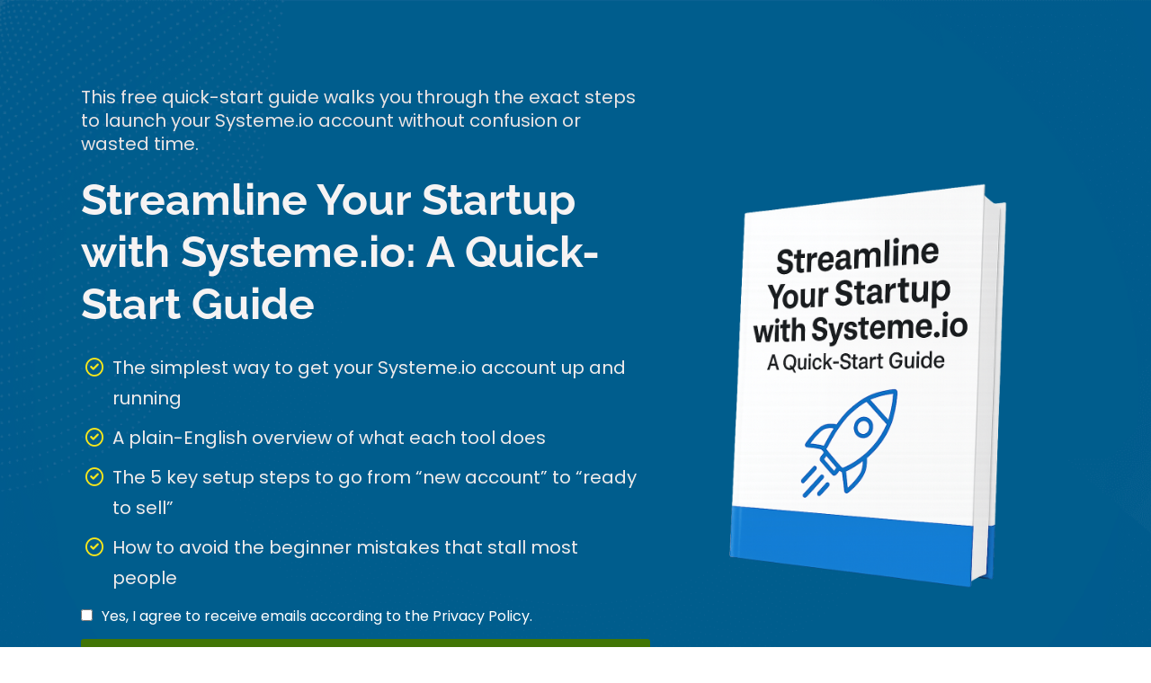

--- FILE ---
content_type: text/html; charset=UTF-8
request_url: https://www.seniorsmarketingacademy.com/?post_type=tcb_symbol&amp;p=2420
body_size: 20668
content:
<!DOCTYPE html><!-- Created with https://systeme.io --><html lang="en-US"><head><link rel="icon" type="image/jpeg" href="/1228341/66f5e92342a7a_SMAimageonly.jpg"><meta charSet="utf-8"/><title data-react-helmet="true">Selling Book with Free Copy</title><meta data-react-helmet="true" name="viewport" content="width=device-width, initial-scale=1"/><meta data-react-helmet="true" name="robots" content="noindex"/><meta data-react-helmet="true" name="title" content="Selling Book with Free Copy"/><meta data-react-helmet="true" name="description" content=""/><meta data-react-helmet="true" name="author" content=""/><meta data-react-helmet="true" name="keywords" content=""/><meta data-react-helmet="true" property="og:image" content=""/><meta data-react-helmet="true" property="og:title" content="Selling Book with Free Copy"/><meta data-react-helmet="true" property="og:url" content="https://www.seniorsmarketingacademy.com/"/><style data-styled="" data-styled-version="6.1.13">.iRXRbp{word-break:break-word;transition:box-shadow 0.1s ease-in-out;flex-basis:inherit;font-size:20px;color:rgba(47, 47, 47, 1);font-family:Poppins;font-weight:400;font-style:normal;text-align:left;line-height:26px;padding-top:0px;padding-right:0px;padding-bottom:0px;padding-left:0px;}/*!sc*/
.iRXRbp a{color:rgba(20, 158, 252, 1);}/*!sc*/
.iRXRbp a>span{color:rgba(20, 158, 252, 1);}/*!sc*/
.iRXRbp a:hover{box-shadow:inset 0 -1px 0;}/*!sc*/
.iRXRbp a>span:hover{box-shadow:inset 0 -1px 0;}/*!sc*/
.iRXRbp strong{font-weight:bold;}/*!sc*/
@media only screen and (max-width: 800px){.iRXRbp{padding-top:0px;padding-right:0px;padding-bottom:0px;padding-left:0px;font-size:16px;font-weight:400;font-style:normal;text-align:left;line-height:21px;}}/*!sc*/
.iRXRbp p:empty::after{content:' ';white-space:pre;}/*!sc*/
.dQeVSt{word-break:break-word;transition:box-shadow 0.1s ease-in-out;flex-basis:inherit;font-size:48px;color:rgba(47, 47, 47, 1);font-family:Raleway;font-weight:700;font-style:normal;text-align:left;line-height:58px;padding-top:0px;padding-right:0px;padding-bottom:0px;padding-left:0px;}/*!sc*/
.dQeVSt a{color:rgba(20, 158, 252, 1);}/*!sc*/
.dQeVSt a>span{color:rgba(20, 158, 252, 1);}/*!sc*/
.dQeVSt a:hover{box-shadow:inset 0 -1px 0;}/*!sc*/
.dQeVSt a>span:hover{box-shadow:inset 0 -1px 0;}/*!sc*/
.dQeVSt strong{font-weight:bold;}/*!sc*/
@media only screen and (max-width: 800px){.dQeVSt{padding-top:0px;padding-right:0px;padding-bottom:0px;padding-left:0px;font-size:34px;font-weight:700;font-style:normal;text-align:center;line-height:39px;}}/*!sc*/
.dQeVSt p:empty::after{content:' ';white-space:pre;}/*!sc*/
.jtqfss{word-break:break-word;transition:box-shadow 0.1s ease-in-out;flex-basis:inherit;font-size:20px;color:rgba(47, 47, 47, 1);font-family:Poppins;font-weight:400;font-style:normal;text-align:left;line-height:34px;padding-top:5px;padding-right:5px;padding-bottom:5px;padding-left:5px;}/*!sc*/
.jtqfss a{color:rgba(20, 158, 252, 1);}/*!sc*/
.jtqfss a>span{color:rgba(20, 158, 252, 1);}/*!sc*/
.jtqfss a:hover{box-shadow:inset 0 -1px 0;}/*!sc*/
.jtqfss a>span:hover{box-shadow:inset 0 -1px 0;}/*!sc*/
.jtqfss strong{font-weight:bold;}/*!sc*/
@media only screen and (max-width: 800px){.jtqfss{font-size:17px;font-family:Poppins;font-weight:400;font-style:normal;text-align:left;line-height:27px;}}/*!sc*/
.jtqfss p:empty::after{content:' ';white-space:pre;}/*!sc*/
.NeXUe{word-break:break-word;transition:box-shadow 0.1s ease-in-out;flex-basis:inherit;font-size:16px;color:rgba(47, 47, 47, 1);font-family:Poppins;font-weight:400;font-style:normal;text-align:left;line-height:21px;padding-top:10px;padding-right:10px;padding-bottom:10px;padding-left:10px;}/*!sc*/
.NeXUe a{color:rgba(20, 158, 252, 1);}/*!sc*/
.NeXUe a>span{color:rgba(20, 158, 252, 1);}/*!sc*/
.NeXUe a:hover{box-shadow:inset 0 -1px 0;}/*!sc*/
.NeXUe a>span:hover{box-shadow:inset 0 -1px 0;}/*!sc*/
.NeXUe strong{font-weight:bold;}/*!sc*/
@media only screen and (max-width: 800px){.NeXUe{font-size:16px;font-family:Poppins;font-weight:400;font-style:normal;text-align:left;line-height:21px;}}/*!sc*/
.NeXUe p:empty::after{content:' ';white-space:pre;}/*!sc*/
.drqsIR{word-break:break-word;transition:box-shadow 0.1s ease-in-out;flex-basis:inherit;font-size:24px;color:rgba(47, 47, 47, 1);font-family:Poppins;font-weight:500;font-style:normal;text-align:left;line-height:34px;padding-top:0px;padding-right:10px;padding-bottom:0px;padding-left:10px;}/*!sc*/
.drqsIR a{color:rgba(20, 158, 252, 1);}/*!sc*/
.drqsIR a>span{color:rgba(20, 158, 252, 1);}/*!sc*/
.drqsIR a:hover{box-shadow:inset 0 -1px 0;}/*!sc*/
.drqsIR a>span:hover{box-shadow:inset 0 -1px 0;}/*!sc*/
.drqsIR strong{font-weight:bold;}/*!sc*/
@media only screen and (max-width: 800px){.drqsIR{padding-top:0px;padding-right:0px;padding-bottom:0px;padding-left:0px;font-size:16px;font-weight:500;font-style:normal;text-align:left;line-height:26px;}}/*!sc*/
.drqsIR p:empty::after{content:' ';white-space:pre;}/*!sc*/
.iwBxjp{word-break:break-word;transition:box-shadow 0.1s ease-in-out;flex-basis:inherit;font-size:46px;color:rgba(47, 47, 47, 1);font-family:Poppins;font-weight:700;font-style:normal;text-align:left;line-height:56px;padding-top:0px;padding-right:10px;padding-bottom:0px;padding-left:10px;}/*!sc*/
.iwBxjp a{color:rgba(20, 158, 252, 1);}/*!sc*/
.iwBxjp a>span{color:rgba(20, 158, 252, 1);}/*!sc*/
.iwBxjp a:hover{box-shadow:inset 0 -1px 0;}/*!sc*/
.iwBxjp a>span:hover{box-shadow:inset 0 -1px 0;}/*!sc*/
.iwBxjp strong{font-weight:bold;}/*!sc*/
@media only screen and (max-width: 800px){.iwBxjp{padding-top:0px;padding-right:0px;padding-bottom:0px;padding-left:0px;font-size:22px;font-weight:700;font-style:normal;text-align:left;line-height:30px;}}/*!sc*/
.iwBxjp p:empty::after{content:' ';white-space:pre;}/*!sc*/
.bHGwjc{word-break:break-word;transition:box-shadow 0.1s ease-in-out;flex-basis:inherit;font-size:18px;color:rgba(47, 47, 47, 1);font-family:Poppins;font-weight:400;font-style:normal;text-align:left;line-height:28px;padding-top:0px;padding-right:10px;padding-bottom:0px;padding-left:10px;}/*!sc*/
.bHGwjc a{color:rgba(20, 158, 252, 1);}/*!sc*/
.bHGwjc a>span{color:rgba(20, 158, 252, 1);}/*!sc*/
.bHGwjc a:hover{box-shadow:inset 0 -1px 0;}/*!sc*/
.bHGwjc a>span:hover{box-shadow:inset 0 -1px 0;}/*!sc*/
.bHGwjc strong{font-weight:bold;}/*!sc*/
@media only screen and (max-width: 800px){.bHGwjc{padding-top:0px;padding-right:0px;padding-bottom:0px;padding-left:0px;font-size:16px;font-weight:400;font-style:normal;text-align:left;line-height:21px;}}/*!sc*/
.bHGwjc p:empty::after{content:' ';white-space:pre;}/*!sc*/
.exCWNX{word-break:break-word;transition:box-shadow 0.1s ease-in-out;flex-basis:inherit;font-size:16px;color:rgba(47, 47, 47, 1);font-family:Poppins;font-weight:400;font-style:normal;text-align:center;line-height:36px;padding-top:0px;padding-right:0px;padding-bottom:0px;padding-left:0px;}/*!sc*/
.exCWNX a{color:rgba(20, 158, 252, 1);}/*!sc*/
.exCWNX a>span{color:rgba(20, 158, 252, 1);}/*!sc*/
.exCWNX a:hover{box-shadow:inset 0 -1px 0;}/*!sc*/
.exCWNX a>span:hover{box-shadow:inset 0 -1px 0;}/*!sc*/
.exCWNX strong{font-weight:bold;}/*!sc*/
@media only screen and (max-width: 800px){.exCWNX{padding-top:0px;padding-right:0px;padding-bottom:0px;padding-left:0px;font-size:15px;font-weight:400;font-style:normal;text-align:center;line-height:28px;}}/*!sc*/
.exCWNX p:empty::after{content:' ';white-space:pre;}/*!sc*/
.cUKsBW{word-break:break-word;transition:box-shadow 0.1s ease-in-out;flex-basis:inherit;font-size:35px;color:rgba(47, 47, 47, 1);font-family:Raleway;font-weight:400;font-style:normal;text-align:center;line-height:45px;padding-top:0px;padding-right:0px;padding-bottom:0px;padding-left:0px;}/*!sc*/
.cUKsBW a{color:rgba(20, 158, 252, 1);}/*!sc*/
.cUKsBW a>span{color:rgba(20, 158, 252, 1);}/*!sc*/
.cUKsBW a:hover{box-shadow:inset 0 -1px 0;}/*!sc*/
.cUKsBW a>span:hover{box-shadow:inset 0 -1px 0;}/*!sc*/
.cUKsBW strong{font-weight:bold;}/*!sc*/
@media only screen and (max-width: 800px){.cUKsBW{padding-top:0px;padding-right:0px;padding-bottom:0px;padding-left:0px;font-size:16px;font-weight:400;font-style:normal;text-align:center;line-height:21px;}}/*!sc*/
.cUKsBW p:empty::after{content:' ';white-space:pre;}/*!sc*/
.ewyvrY{word-break:break-word;transition:box-shadow 0.1s ease-in-out;flex-basis:inherit;font-size:15px;color:rgba(47, 47, 47, 1);font-family:Poppins;font-weight:400;font-style:normal;text-align:center;line-height:20px;padding-top:0px;padding-right:0px;padding-bottom:0px;padding-left:0px;background-color:rgba(155, 155, 155, 0);}/*!sc*/
.ewyvrY a{color:rgba(20, 158, 252, 1);}/*!sc*/
.ewyvrY a>span{color:rgba(20, 158, 252, 1);}/*!sc*/
.ewyvrY a:hover{box-shadow:inset 0 -1px 0;}/*!sc*/
.ewyvrY a>span:hover{box-shadow:inset 0 -1px 0;}/*!sc*/
.ewyvrY strong{font-weight:bold;}/*!sc*/
@media only screen and (max-width: 800px){.ewyvrY{padding-top:0px;padding-right:0px;padding-bottom:0px;padding-left:0px;font-size:16px;font-weight:400;font-style:normal;text-align:center;line-height:21px;}}/*!sc*/
.ewyvrY p:empty::after{content:' ';white-space:pre;}/*!sc*/
data-styled.g17[id="sc-cEzcPc"]{content:"iRXRbp,dQeVSt,jtqfss,NeXUe,drqsIR,iwBxjp,bHGwjc,exCWNX,cUKsBW,ewyvrY,"}/*!sc*/
.gcqGOn{position:absolute;right:15px;top:15px;width:30px;height:30px;z-index:1;background:transparent;text-shadow:1px 1px 0 rgba(0, 0, 0, 0.7);transition:opacity 250ms ease-in-out;cursor:pointer;border:none;}/*!sc*/
.gcqGOn:hover{opacity:0.5;}/*!sc*/
.gcqGOn:before{content:' ';height:30px;width:2px;position:absolute;top:-2px;left:12px;right:0;bottom:0;background-color:#333;box-shadow:0px 0px 1px #fff;transform:rotate(45deg);}/*!sc*/
.gcqGOn:after{content:' ';height:30px;width:2px;position:absolute;top:-2px;left:12px;right:0;bottom:0;background-color:#333;box-shadow:0px 0px 1px #fff;transform:rotate(-45deg);}/*!sc*/
data-styled.g27[id="sc-hJRrWL"]{content:"gcqGOn,"}/*!sc*/
.fQohld{min-height:100px;max-height:inherit;}/*!sc*/
data-styled.g28[id="sc-fwzISk"]{content:"fQohld,"}/*!sc*/
.euBzAT{border-radius:6px;position:relative;transition:transform 0.3s ease-out;display:block;max-width:1200px;max-height:calc(100vh - 40px);overflow:hidden;width:600px;border-radius:6px;border-style:solid;border-width:3px;border-color:rgba(74, 144, 226, 1);background:rgba(255, 255, 255, 1);box-shadow:0px 1px 5px 0px rgba(0, 0, 0, 0.2);}/*!sc*/
@media only screen and (max-width: 800px){.euBzAT{width:350px;}}/*!sc*/
data-styled.g29[id="sc-hbtGpV"]{content:"euBzAT,"}/*!sc*/
.bWNvQe{overflow-y:auto;overflow-x:hidden;max-height:inherit;padding-top:30px;padding-right:30px;padding-bottom:30px;padding-left:30px;}/*!sc*/
@media only screen and (max-width: 800px){.bWNvQe{padding-top:10px;padding-right:10px;padding-bottom:10px;padding-left:10px;}}/*!sc*/
data-styled.g30[id="sc-bMTdWJ"]{content:"bWNvQe,"}/*!sc*/
.hhidYi{display:flex;flex-direction:row;align-items:center;justify-content:center;}/*!sc*/
data-styled.g46[id="sc-jSSkKI"]{content:"hhidYi,"}/*!sc*/
.xTZxL{width:100%;align-self:center;opacity:1;cursor:pointer;transition:0.3s;border:none;background:rgba(65, 117, 5, 1);padding-top:15px;padding-right:90px;padding-bottom:15px;padding-left:90px;font-size:20px;color:rgba(255, 255, 255, 1);font-family:Poppins;font-weight:400;font-style:normal;border-top-left-radius:3px;border-top-right-radius:3px;border-bottom-left-radius:3px;border-bottom-right-radius:3px;border-style:solid;border-width:3px;border-top-width:0;border-left-width:0;border-right-width:0;border-color:rgba(1,77,130,1);box-shadow:none;line-height:26px;}/*!sc*/
@media only screen and (max-width: 800px){.xTZxL{width:100%;align-self:center;opacity:1;padding-top:5px;padding-right:5px;padding-bottom:5px;padding-left:5px;font-size:20px;font-family:Poppins;font-weight:400;font-style:normal;box-shadow:none;line-height:26px;}}/*!sc*/
.iicisB{width:100%;align-self:center;opacity:1;cursor:pointer;transition:0.3s;border:none;background:rgba(74, 144, 226, 1);padding-top:6px;padding-right:100px;padding-bottom:7px;padding-left:100px;font-size:24px;color:rgba(255, 255, 255, 1);font-family:Raleway;font-weight:400;font-style:normal;border-top-left-radius:0px;border-top-right-radius:0px;border-bottom-left-radius:0px;border-bottom-right-radius:0px;border-style:solid;border-width:3px;border-top-width:0;border-left-width:0;border-right-width:0;border-color:rgba(1,77,130,1);box-shadow:none;line-height:24px;}/*!sc*/
@media only screen and (max-width: 800px){.iicisB{width:100%;align-self:center;opacity:1;padding-top:5px;padding-right:5px;padding-bottom:5px;padding-left:5px;font-size:20px;font-family:Raleway;font-weight:400;font-style:normal;box-shadow:none;line-height:26px;}}/*!sc*/
data-styled.g48[id="sc-eDHQDy"]{content:"xTZxL,iicisB,"}/*!sc*/
.ixIEKz{font-size:14px;color:rgba(255,255,255,0.8);}/*!sc*/
@media only screen and (max-width: 800px){.ixIEKz{font-size:14px;}}/*!sc*/
data-styled.g49[id="sc-giBObj"]{content:"ixIEKz,"}/*!sc*/
.cZgebd{position:absolute;z-index:0;height:100%;width:100%;top:0;left:0;z-index:-1;filter:blur(0px);background-size:initial;background-position:50% 50%;background-repeat:repeat;background-attachment:initial;background-image:none;}/*!sc*/
@media only screen and (max-width: 800px){.cZgebd{background-image:none;}}/*!sc*/
data-styled.g163[id="sc-fmtPfW"]{content:"cZgebd,"}/*!sc*/
.ecbQau{position:relative;width:100%;}/*!sc*/
data-styled.g167[id="sc-fLqhfm"]{content:"ecbQau,"}/*!sc*/
.fzaUFb{display:flex;align-items:baseline;flex-basis:100%;font-size:16px;}/*!sc*/
data-styled.g169[id="sc-cUnzlc"]{content:"fzaUFb,"}/*!sc*/
.jrrydS{text-align:left;}/*!sc*/
data-styled.g170[id="sc-dFULME"]{content:"jrrydS,"}/*!sc*/
.iTGyne{display:flex;flex-direction:column;grid-column-start:1;grid-column-end:8;align-self:flex-start;}/*!sc*/
@media only screen and (max-width: 800px){.iTGyne{align-self:unset;width:100%;grid-column-start:1;grid-column-end:12;padding-left:0;padding-right:0;}}/*!sc*/
.jPQxyA{display:flex;flex-direction:column;grid-column-start:8;grid-column-end:13;align-self:center;}/*!sc*/
@media only screen and (max-width: 800px){.jPQxyA{align-self:unset;width:100%;grid-column-start:1;grid-column-end:12;padding-left:0;padding-right:0;}}/*!sc*/
.fCnSbE{display:flex;flex-direction:column;grid-column-start:1;grid-column-end:13;align-self:flex-start;}/*!sc*/
@media only screen and (max-width: 800px){.fCnSbE{align-self:unset;width:100%;grid-column-start:1;grid-column-end:12;padding-left:0;padding-right:0;}}/*!sc*/
.ebSJPY{display:flex;flex-direction:column;grid-column-start:1;grid-column-end:7;align-self:center;}/*!sc*/
@media only screen and (max-width: 800px){.ebSJPY{align-self:unset;width:100%;grid-column-start:1;grid-column-end:12;padding-left:0;padding-right:0;}}/*!sc*/
.irlWWL{display:flex;flex-direction:column;grid-column-start:7;grid-column-end:13;align-self:center;}/*!sc*/
@media only screen and (max-width: 800px){.irlWWL{align-self:unset;width:100%;grid-column-start:1;grid-column-end:12;padding-left:0;padding-right:0;}}/*!sc*/
data-styled.g171[id="sc-ibMKnd"]{content:"iTGyne,jPQxyA,fCnSbE,ebSJPY,irlWWL,"}/*!sc*/
.cuiySA{display:block;max-width:100%;object-fit:contain;width:428px;}/*!sc*/
@media only screen and (max-width: 800px){.cuiySA{width:210px;}}/*!sc*/
.HFHpU{display:block;max-width:100%;object-fit:contain;width:320px;}/*!sc*/
@media only screen and (max-width: 800px){.HFHpU{width:185px;}}/*!sc*/
.mPeaI{display:block;max-width:100%;object-fit:contain;width:320px;}/*!sc*/
data-styled.g211[id="sc-dKpdpM"]{content:"cuiySA,HFHpU,mPeaI,"}/*!sc*/
.CDsa-d{align-self:center;}/*!sc*/
data-styled.g212[id="sc-flDReH"]{content:"CDsa-d,"}/*!sc*/
.diPUkh{position:relative;display:block;height:0;overflow:visible;padding-bottom:149.25%;}/*!sc*/
data-styled.g213[id="sc-cpjgyG"]{content:"diPUkh,"}/*!sc*/
.dsRCED{width:100%;list-style-type:none;list-style:none;}/*!sc*/
.dsRCED ul{margin-left:25px;padding-left:0;}/*!sc*/
.dsRCED ul>div{margin-bottom:10px;}/*!sc*/
@media only screen and (max-width: 800px){.dsRCED ul>div{margin-bottom:10px;}}/*!sc*/
.dsRCED li{margin-bottom:10px;list-style-type:none!important;list-style:none!important;margin-left:0!important;display:flex;align-items:baseline;min-height:20px;}/*!sc*/
@media only screen and (max-width: 800px){.dsRCED li{margin-bottom:10px;}}/*!sc*/
.dsRCED ul:last-of-type>div:last-of-type{margin-bottom:0;}/*!sc*/
.dsRCED ul:last-of-type li:last-of-type{margin-bottom:0;}/*!sc*/
.dsRCED li div{display:inline;position:relative;}/*!sc*/
.dsRCED li>i{font-feature-settings:normal;margin-left:-25px;margin-right:10px;color:rgba(248, 231, 28, 1);font-size:20px;}/*!sc*/
data-styled.g237[id="sc-kfblco"]{content:"dsRCED,"}/*!sc*/
.hCytoh{display:grid;position:relative;justify-content:space-between;grid-template-columns:repeat(12, 1fr);column-gap:20px;padding-top:10px;padding-right:10px;padding-bottom:10px;padding-left:10px;background-image:none;background-size:initial;background-position:50% 50%;background-repeat:repeat;background-attachment:initial;}/*!sc*/
@media only screen and (max-width: 800px){.hCytoh{padding-top:5px;padding-right:5px;padding-bottom:5px;padding-left:5px;}}/*!sc*/
@media only screen and (max-width: 800px){.hCytoh{display:flex;flex-direction:column-reverse;grid-template-columns:auto;background-image:none;}}/*!sc*/
.golqa{display:grid;position:relative;justify-content:space-between;grid-template-columns:repeat(12, 1fr);column-gap:20px;padding-top:10px;padding-right:10px;padding-bottom:10px;padding-left:10px;background-image:none;background-size:initial;background-position:50% 50%;background-repeat:repeat;background-attachment:initial;column-gap:unset!important;}/*!sc*/
@media only screen and (max-width: 800px){.golqa{padding-top:5px;padding-right:5px;padding-bottom:5px;padding-left:5px;}}/*!sc*/
@media only screen and (max-width: 800px){.golqa{display:flex;flex-direction:column;grid-template-columns:auto;background-image:none;}}/*!sc*/
.cYjKbU{display:grid;position:relative;justify-content:space-between;grid-template-columns:repeat(12, 1fr);column-gap:20px;padding-top:10px;padding-right:10px;padding-bottom:10px;padding-left:10px;background-image:none;background-size:initial;background-position:50% 50%;background-repeat:repeat;background-attachment:initial;}/*!sc*/
@media only screen and (max-width: 800px){.cYjKbU{padding-top:5px;padding-right:5px;padding-bottom:5px;padding-left:5px;}}/*!sc*/
@media only screen and (max-width: 800px){.cYjKbU{display:flex;flex-direction:column;grid-template-columns:auto;background-image:none;}}/*!sc*/
data-styled.g297[id="sc-cOfyym"]{content:"hCytoh,golqa,cYjKbU,"}/*!sc*/
.jjHXGO{display:flex;position:relative;padding-top:15px;padding-right:40px;padding-bottom:40px;padding-left:40px;background-image:url("https://d1yei2z3i6k35z.cloudfront.net/414321/658a1c2d7b4e2_hero-banner.webp");background-size:cover;background-position:50% 50%;background-repeat:no-repeat;background-attachment:initial;}/*!sc*/
@media only screen and (max-width: 800px){.jjHXGO{padding-top:20px;padding-right:16px;padding-bottom:20px;padding-left:16px;}}/*!sc*/
@media only screen and (max-width: 800px){.jjHXGO{background-image:url("https://d1yei2z3i6k35z.cloudfront.net/414321/658a1c2d7b4e2_hero-banner.webp");}}/*!sc*/
.kFREdV{display:flex;position:relative;padding-top:40px;padding-right:40px;padding-bottom:40px;padding-left:40px;background-image:none;background-size:initial;background-position:50% 50%;background-repeat:no-repeat;background-attachment:initial;}/*!sc*/
@media only screen and (max-width: 800px){.kFREdV{padding-top:5px;padding-right:5px;padding-bottom:5px;padding-left:5px;}}/*!sc*/
@media only screen and (max-width: 800px){.kFREdV{background-image:none;}}/*!sc*/
.jaRvjc{display:flex;position:relative;background-color:rgba(42, 107, 184, 1);padding-top:30px;padding-right:40px;padding-bottom:30px;padding-left:40px;background-image:none;background-size:initial;background-position:50% 0%;background-repeat:no-repeat;background-attachment:initial;}/*!sc*/
@media only screen and (max-width: 800px){.jaRvjc{padding-top:40px;padding-right:5px;padding-bottom:40px;padding-left:5px;}}/*!sc*/
@media only screen and (max-width: 800px){.jaRvjc{background-image:none;}}/*!sc*/
data-styled.g307[id="sc-ccSojq"]{content:"jjHXGO,kFREdV,jaRvjc,"}/*!sc*/
.dSFFnu{max-width:1120px;width:100%;margin:auto;}/*!sc*/
@media only screen and (max-width: 800px){.dSFFnu{max-width:initial;}}/*!sc*/
data-styled.g308[id="sc-eIHfEJ"]{content:"dSFFnu,"}/*!sc*/
html{box-sizing:border-box;scroll-behavior:smooth;overscroll-behavior-x:none;}/*!sc*/
body{margin:0;}/*!sc*/
a{text-decoration:none;}/*!sc*/
p span>a[href^="tel:"]{color:inherit;}/*!sc*/
p{margin:0;}/*!sc*/
*,*:before,*:after{box-sizing:inherit;}/*!sc*/
*{-webkit-font-smoothing:antialiased;}/*!sc*/
h1,h2,h3,h4,h5,h6{margin:0;font-weight:normal;}/*!sc*/
section h1{margin:0;}/*!sc*/
button,input{margin:0;font-family:unset;}/*!sc*/
ul{margin:0;}/*!sc*/
.fixed{position:fixed;top:0px;left:0px;width:320px;height:50px;background:red;-webkit-backface-visibility:hidden;}/*!sc*/
data-styled.g601[id="sc-global-cFbOWI1"]{content:"sc-global-cFbOWI1,"}/*!sc*/
.dPwSoR{position:relative;text-align:initial;margin:0px 0px 0px 0px;}/*!sc*/
@media only screen and (max-width: 800px){.dPwSoR{margin-top:0px;margin-right:0px;margin-bottom:0px;margin-left:0px;}}/*!sc*/
.jCCTFL{position:relative;text-align:initial;margin:60px 0px 40px 0px;}/*!sc*/
@media only screen and (max-width: 800px){.jCCTFL{margin-top:0px;margin-right:0px;margin-bottom:0px;margin-left:0px;}}/*!sc*/
.kKhWbp{position:relative;text-align:initial;margin:10px 0px 0px 0px;}/*!sc*/
@media only screen and (max-width: 800px){.kKhWbp{margin-top:0px;margin-right:0px;margin-bottom:0px;margin-left:10px;}}/*!sc*/
.fJNrUR{position:relative;text-align:initial;display:flex;flex-direction:column;margin:0px 0px 0px 0px;}/*!sc*/
@media only screen and (max-width: 800px){.fJNrUR{display:none;}}/*!sc*/
@media only screen and (max-width: 800px){.fJNrUR{margin-top:5px;margin-right:0px;margin-bottom:5px;margin-left:0px;}}/*!sc*/
.dNynCi{position:relative;text-align:initial;margin:0px 0px 0px 0px;}/*!sc*/
@media only screen and (min-width: 801px){.dNynCi{display:none;}}/*!sc*/
@media only screen and (max-width: 800px){.dNynCi{margin-top:0px;margin-right:0px;margin-bottom:0px;margin-left:0px;}}/*!sc*/
.jvBIp{position:relative;text-align:initial;display:flex;flex-direction:column;margin:110px 10px 110px 10px;}/*!sc*/
@media only screen and (max-width: 800px){.jvBIp{margin-top:20px;margin-right:0px;margin-bottom:20px;margin-left:0px;}}/*!sc*/
.hITsJl{position:relative;text-align:initial;display:flex;flex-direction:column;margin:0px 0px 0px 0px;}/*!sc*/
@media only screen and (max-width: 800px){.hITsJl{margin-top:0px;margin-right:0px;margin-bottom:0px;margin-left:0px;}}/*!sc*/
data-styled.g607[id="sc-HPrSa"]{content:"dPwSoR,jCCTFL,kKhWbp,fJNrUR,dNynCi,jvBIp,hITsJl,"}/*!sc*/
.cxYcFz{position:relative;margin-top:10px;margin-left:0;margin-right:0;margin-bottom:10px;}/*!sc*/
@media only screen and (max-width: 800px){.cxYcFz{margin-top:10px;margin-left:0;margin-right:0;margin-bottom:10px;}}/*!sc*/
.cOohSa{position:relative;margin-top:5px;margin-left:0;margin-right:0;margin-bottom:0;display:flex;justify-content:center;flex-direction:column;position:relative;}/*!sc*/
@media only screen and (max-width: 800px){.cOohSa{margin-top:5px;margin-left:0;margin-right:0;margin-bottom:5px;}}/*!sc*/
.fPUBXH{position:relative;margin-top:0;margin-left:0;margin-right:0;margin-bottom:0;}/*!sc*/
@media only screen and (max-width: 800px){.fPUBXH{margin-top:10px;margin-left:10px;margin-right:10px;margin-bottom:10px;}}/*!sc*/
.jCbnrH{position:relative;margin-top:10px;margin-left:0;margin-right:0;margin-bottom:10px;}/*!sc*/
@media only screen and (max-width: 800px){.jCbnrH{margin-top:10px;margin-left:10px;margin-right:10px;margin-bottom:10px;}}/*!sc*/
.goIouv{position:relative;margin-top:0;margin-left:0;margin-right:0;margin-bottom:0;}/*!sc*/
@media only screen and (max-width: 800px){.goIouv{margin-top:0;margin-left:0;margin-right:0;margin-bottom:0;}}/*!sc*/
.gEFBkz{position:relative;margin-top:15px;margin-left:0;margin-right:0;margin-bottom:0;display:flex;justify-content:center;flex-direction:column;position:relative;}/*!sc*/
@media only screen and (max-width: 800px){.gEFBkz{margin-top:5px;margin-left:0;margin-right:0;margin-bottom:5px;}}/*!sc*/
.cEPYKS{position:relative;margin-top:10px;margin-left:0;margin-right:0;margin-bottom:0;}/*!sc*/
@media only screen and (max-width: 800px){.cEPYKS{margin-top:0;margin-left:0;margin-right:0;margin-bottom:0;}}/*!sc*/
data-styled.g608[id="sc-jdbBHD"]{content:"cxYcFz,cOohSa,fPUBXH,jCbnrH,goIouv,gEFBkz,cEPYKS,"}/*!sc*/
.gSxdZG{display:flex;width:100%;height:100%;min-height:100vh;position:relative;font-family:Poppins;font-weight:400;font-style:normal;}/*!sc*/
data-styled.g612[id="sc-fMavME"]{content:"gSxdZG,"}/*!sc*/
.ijGMBO{width:100%;height:100%;min-height:100vh;position:fixed;left:0;top:0;z-index:1;background-color:rgba(0, 0, 0, 0.5);}/*!sc*/
data-styled.g656[id="sc-fzUa-dk"]{content:"ijGMBO,"}/*!sc*/
.hOxSnY{pointer-events:none;height:inherit;}/*!sc*/
data-styled.g657[id="sc-hbiNSf"]{content:"hOxSnY,"}/*!sc*/
.iaKSTO{position:fixed;left:0;width:100%;height:100%;display:flex;justify-content:center;align-items:center;z-index:2;}/*!sc*/
@media only screen and (max-width: 800px){.iaKSTO{left:0;}}/*!sc*/
data-styled.g658[id="sc-eeOdme"]{content:"iaKSTO,"}/*!sc*/
.gywEMY{display:none;}/*!sc*/
data-styled.g659[id="sc-fOoaAJ"]{content:"gywEMY,"}/*!sc*/
</style><link data-react-helmet="true" rel="canonical" href="https://www.seniorsmarketingacademy.com/"/><style type="text/css">
          @font-face {
            font-family: "Poppins";
            font-style: normal;
            font-weight: 500;
            src: url(https://d3syewzhvzylbl.cloudfront.net/fonts/google-fonts/poppins/500.woff2) format('woff2');
          }
        

          @font-face {
            font-family: "Poppins";
            font-style: normal;
            font-weight: 700;
            src: url(https://d3syewzhvzylbl.cloudfront.net/fonts/google-fonts/poppins/700.woff2) format('woff2');
          }
        

          @font-face {
            font-family: "Raleway";
            font-style: normal;
            font-weight: 400;
            src: url(https://d3syewzhvzylbl.cloudfront.net/fonts/google-fonts/raleway/regular.woff2) format('woff2');
          }
        

          @font-face {
            font-family: "Poppins";
            font-style: normal;
            font-weight: 400;
            src: url(https://d3syewzhvzylbl.cloudfront.net/fonts/google-fonts/poppins/regular.woff2) format('woff2');
          }
        

          @font-face {
            font-family: "Raleway";
            font-style: normal;
            font-weight: 700;
            src: url(https://d3syewzhvzylbl.cloudfront.net/fonts/google-fonts/raleway/700.woff2) format('woff2');
          }
        

          @font-face {
            font-family: "Roboto";
            font-style: normal;
            font-weight: 900;
            src: url(https://d3syewzhvzylbl.cloudfront.net/fonts/google-fonts/roboto/900.woff2) format('woff2');
          }
        </style><link rel="stylesheet" href="https://d3fit27i5nzkqh.cloudfront.net/assets/css/optimizedFontAwesome.css"/><style>.fal{-moz-osx-font-smoothing:grayscale;-webkit-font-smoothing:antialiased;display:var(--fa-display,inline-block);font-style:normal;font-variant:normal;line-height:1;text-rendering:auto;}.fal{font-family:"Font Awesome 6 Pro";font-weight:300;}.fa-chevron-circle-left:before{content:"\f137";}.fa-chevron-circle-right:before{content:"\f138";}.fas{-moz-osx-font-smoothing:grayscale;-webkit-font-smoothing:antialiased;display:var(--fa-display,inline-block);font-style:normal;font-variant:normal;line-height:1;text-rendering:auto;}.fas{font-family:"Font Awesome 6 Pro";font-weight:900;}.fa-chevron-down:before{content:"\f078";}.fa-chevron-left:before{content:"\f053";}.fad.fa-chevron-right:after{content:"\f054\f054";}.fad{-moz-osx-font-smoothing:grayscale;-webkit-font-smoothing:antialiased;display:var(--fa-display,inline-block);font-style:normal;font-variant:normal;line-height:1;text-rendering:auto;}.fad{position:relative;font-family:"Font Awesome 6 Duotone";font-weight:900;letter-spacing:normal;}.fad:before{position:absolute;color:var(--fa-primary-color,inherit);opacity:var(--fa-primary-opacity,1);}.fad:after{color:var(--fa-secondary-color,inherit);}.fad:after{opacity:var(--fa-secondary-opacity,0.4);}.fa-chevron-right:before{content:"\f054";}.fa-chevron-up:before{content:"\f077";}.fa-circle:before{content:"\f111";}.far{-moz-osx-font-smoothing:grayscale;-webkit-font-smoothing:antialiased;display:var(--fa-display,inline-block);font-style:normal;font-variant:normal;line-height:1;text-rendering:auto;}.far{font-family:"Font Awesome 6 Pro";font-weight:400;}.fa-clock:before{content:"\f017";}.fa-eye:before{content:"\f06e";}.fa-eye-slash:before{content:"\f070";}.fa{font-family:var(--fa-style-family,"Font Awesome 6 Pro");font-weight:var(--fa-style,900);}.fa{-moz-osx-font-smoothing:grayscale;-webkit-font-smoothing:antialiased;display:var(--fa-display,inline-block);font-style:normal;font-variant:normal;line-height:1;text-rendering:auto;}.fa-times:before{content:"\f00d";}.far{-moz-osx-font-smoothing:grayscale;-webkit-font-smoothing:antialiased;display:var(--fa-display,inline-block);font-style:normal;font-variant:normal;line-height:1;text-rendering:auto;}.far{font-family:"Font Awesome 6 Pro";font-weight:400;}.fa-check-circle:before{content:"\f058";}</style><!-- Google tag (gtag.js) -->
<script async src="https://www.googletagmanager.com/gtag/js?id=G-M16KHB94HS"></script>
<script>
  window.dataLayer = window.dataLayer || [];
  function gtag(){dataLayer.push(arguments);}
  gtag('js', new Date());

  gtag('config', 'G-M16KHB94HS');
</script> <meta property="og:type" content="website"/></head><body><div id="app"><div class="sc-fMavME gSxdZG"><div class="sc-fLqhfm ecbQau"><div class="sc-fmtPfW cZgebd"></div><div class="sc-HPrSa dPwSoR"><section id="section-bd991b0c" class="sc-ccSojq jjHXGO"><div width="1120px" class="sc-eIHfEJ dSFFnu"><div class="sc-HPrSa jCCTFL"><div id="row-76c89d2d" class="sc-cOfyym hCytoh"><div size="7" class="sc-ibMKnd iTGyne"><div class="sc-jdbBHD cxYcFz"><div id="text-81cc93dd" font-size="20" font-family="Poppins" color="rgba(47, 47, 47, 1)" font-style="normal" font-weight="400" class="sc-cEzcPc iRXRbp"><div><p dir="ltr"><span style="color: rgb(234, 228, 228)">This free quick-start guide walks you through the exact steps to launch your </span><a href="http://Systeme.io" style="cursor: pointer "><span style="color: rgb(234, 228, 228)">Systeme.io</span></a><span style="color: rgb(234, 228, 228)"> account without confusion or wasted time.</span></p></div></div></div><div class="sc-jdbBHD cxYcFz"><div id="text-de20842a" font-size="48" font-family="Raleway" color="rgba(47, 47, 47, 1)" font-style="normal" font-weight="700" class="sc-cEzcPc dQeVSt"><div><p dir="ltr"><span style="color: rgb(246, 243, 243)"><strong>Streamline Your Startup with </strong></span><a href="https://systeme.io/?sa=sa00206820269ff627e973cc7d420" target="_blank" rel="noopener noreferrer nofollow" class="text-primary underline hover:text-black transition-colors cursor-pointer" style="cursor: pointer "><span style="color: rgb(246, 243, 243)"><strong>Systeme.io</strong></span></a><span style="color: rgb(246, 243, 243)"><strong>: A Quick-Start Guide</strong></span></p></div></div></div><div class="sc-HPrSa kKhWbp"><div class="sc-kfblco dsRCED"><div id="bullet-list-2c9da56d" font-size="20" font-family="Poppins" color="rgba(47, 47, 47, 1)" font-style="normal" font-weight="400" class="sc-cEzcPc jtqfss"><div><ul><li dir="ltr" style="display: flex; align-items: stretch; "><i class='far fa-check-circle' style="line-height: inherit"></i><div><p dir="ltr"><span style="color: rgb(239, 235, 235)">The simplest way to get your </span><a href="http://Systeme.io" style="cursor: pointer "><span style="color: rgb(239, 235, 235)">Systeme.io</span></a><span style="color: rgb(239, 235, 235)"> account up and running</span></p></div></li><li dir="ltr" style="display: flex; align-items: stretch; "><i class='far fa-check-circle' style="line-height: inherit"></i><div><p dir="ltr"><span style="color: rgb(239, 235, 235)">A plain-English overview of what each tool does</span></p></div></li><li dir="ltr" style="display: flex; align-items: stretch; "><i class='far fa-check-circle' style="line-height: inherit"></i><div><p dir="ltr"><span style="color: rgb(239, 235, 235)">The 5 key setup steps to go from “new account” to “ready to sell”</span></p></div></li><li dir="ltr" style="display: flex; align-items: stretch; "><i class='far fa-check-circle' style="line-height: inherit"></i><div><p dir="ltr"><span style="color: rgb(239, 235, 235)">How to avoid the beginner mistakes that stall most people</span></p></div></li></ul></div></div></div></div><div class="sc-HPrSa dPwSoR"><div id="checkbox-22101ee9" class="sc-dFULME jrrydS"><label font-size="16" class="sc-cUnzlc fzaUFb"><input type="checkbox" class="sc-ajmIN cXBKNW"/><div id="checkbox-22101ee9" font-size="16" color="rgba(47, 47, 47, 1)" font-family="Poppins" font-style="normal" font-weight="400" class="sc-cEzcPc NeXUe"><div><p dir="ltr"><span style="color: rgb(255, 255, 255)">Yes, I agree to receive emails according to the Privacy Policy.</span></p></div></div></label></div></div><div class="sc-jdbBHD cOohSa"><button data-test-id="send-form-button" id="button-4031c167" color="rgba(255, 255, 255, 1)" font-family="Poppins" font-weight="400" font-style="normal" font-size="20" width="100%" class="sc-eDHQDy xTZxL"><div class="sc-jSSkKI hhidYi">Yes, I Want To Save Time!</div></button></div></div><div size="5" class="sc-ibMKnd jPQxyA"><div class="sc-HPrSa fJNrUR"><div width="428" class="sc-flDReH CDsa-d"><picture class="sc-cpjgyG diPUkh"><img id="image-ca58fd90" src="https://d1yei2z3i6k35z.cloudfront.net/1228341/68f2cdfd7d0e2_ChatGPTImageOct17202507_14_16PM.png" width="428" loading="lazy" class="sc-dKpdpM cuiySA"/></picture></div></div></div></div></div><div class="sc-HPrSa dNynCi"><div id="row-ae5ab391" class="sc-cOfyym golqa"><div size="12" class="sc-ibMKnd fCnSbE"><div class="sc-HPrSa jvBIp"><div width="320" class="sc-flDReH CDsa-d"><picture class="sc-cpjgyG diPUkh"><img id="image-f0038a1e" src="https://d1yei2z3i6k35z.cloudfront.net/1228341/66f330e809429_Homepagephoto.png" width="320" loading="lazy" class="sc-dKpdpM HFHpU"/></picture></div></div></div></div></div></div></section></div><div class="sc-HPrSa dPwSoR"><section id="section-55acd4ef" class="sc-ccSojq kFREdV"><div width="1120px" class="sc-eIHfEJ dSFFnu"><div class="sc-HPrSa dPwSoR"><div id="row-2263ee21" class="sc-cOfyym cYjKbU"><div size="6" class="sc-ibMKnd ebSJPY"><div class="sc-HPrSa hITsJl"><div width="320" class="sc-flDReH CDsa-d"><picture class="sc-cpjgyG diPUkh"><img id="image-0c8ab6c3" src="https://d1yei2z3i6k35z.cloudfront.net/1228341/66f334ce60b34_Homepagephoto.png" width="320" loading="lazy" class="sc-dKpdpM mPeaI"/></picture></div></div></div><div size="6" class="sc-ibMKnd irlWWL"><div class="sc-jdbBHD fPUBXH"><div id="text-3bfac405" font-size="24" font-family="Poppins" color="rgba(47, 47, 47, 1)" font-style="normal" font-weight="500" class="sc-cEzcPc drqsIR"><div><p dir="ltr">About The Author</p></div></div></div><div class="sc-jdbBHD fPUBXH"><div id="text-b2498103" font-size="46" font-family="Poppins" color="rgba(47, 47, 47, 1)" font-style="normal" font-weight="700" class="sc-cEzcPc iwBxjp"><div><p dir="ltr"><span style="color: rgb(0, 93, 141)">Dave George</span></p></div></div></div><div class="sc-jdbBHD jCbnrH"><div id="text-8520cb10" font-size="18" font-family="Poppins" color="rgba(47, 47, 47, 1)" font-style="normal" font-weight="400" class="sc-cEzcPc bHGwjc"><div><p dir="ltr">When I first opened <a href="http://Systeme.io" style="cursor: pointer ">Systeme.io</a>, I’ll be honest — it looked simple… until I actually tried to set everything up. Funnels, tags, automations, domains — it felt like a tech jungle. I just wanted to get my business running, not earn a degree in software engineering.</p><p></p><p dir="ltr">That’s exactly why I created <strong>“Streamline Your Startup with </strong><a href="http://Systeme.io" style="cursor: pointer "><strong>Systeme.io</strong></a><strong>: A Quick-Start Guide.”</strong> It’s the resource I wish I’d had on day one. </p><p></p><p dir="ltr">No hype, no fluff — just a clear, step-by-step walkthrough that shows you what matters and what you can safely ignore (for now).</p><p></p><p dir="ltr">This guide is designed for people who want to get <a href="http://Systeme.io" style="cursor: pointer ">Systeme.io</a> working fast — even if they don’t think of themselves as “techy.” You’ll follow a clean setup sequence, skip the rabbit holes, and end up with a working system you actually understand.</p><p></p><p dir="ltr">If you’ve been spinning your wheels trying to figure it all out, this guide is your shortcut to clarity and confidence. You don’t need to be an expert — you just need the right roadmap.</p><p></p><p dir="ltr">Let’s get your business moving.</p><p></p><p dir="ltr">— <strong>Dave</strong></p></div></div></div></div></div></div></div></section></div><div class="sc-HPrSa dPwSoR"><section id="section-4c747aa3" class="sc-ccSojq jaRvjc"><div width="1120px" class="sc-eIHfEJ dSFFnu"><div class="sc-HPrSa dPwSoR"><div id="row-154a47e5" class="sc-cOfyym golqa"><div size="12" class="sc-ibMKnd fCnSbE"><div class="sc-jdbBHD goIouv"><div id="text-02d75ac6" font-size="16" font-family="Poppins" color="rgba(47, 47, 47, 1)" font-style="normal" font-weight="400" class="sc-cEzcPc exCWNX"><div><p dir="ltr"><a href="https://areaman54.systeme.io/privacy" target="_blank" style="cursor: pointer "><span style="color: rgb(255, 255, 255)">Privacy Policy</span></a><a href="https://areaman54.systeme.io/689432b1-fafe0390" target="_blank" style="cursor: pointer "><span style="color: rgb(255, 255, 255)"> | </span></a><a href="https://areaman54.systeme.io/about" target="_blank" style="cursor: pointer "><span style="color: rgb(255, 255, 255)">About</span></a><a href="https://areaman54.systeme.io/689432b1-fafe0390" target="_blank" style="cursor: pointer "><span style="color: rgb(255, 255, 255)"> |</span></a><a href="https://areaman54.systeme.io/contact" target="_blank" style="cursor: pointer "><span style="color: rgb(255, 255, 255)"> Contact</span></a><a href="https://areaman54.systeme.io/689432b1-fafe0390" target="_blank" style="cursor: pointer "><span style="color: rgb(255, 255, 255)"> | </span></a><a href="https://areaman54.systeme.io/selling-book-f4e66c21-d7ec9e92-4f3f71b3" target="_blank" style="cursor: pointer "><span style="color: rgb(255, 255, 255)">Home</span></a></p><p dir="ltr"><span style="color: rgb(255, 255, 255)">© Copyright 2025 All rights reserved</span></p></div></div></div></div></div></div></div></section></div></div><div data-testid="popup-47fed46b-94c0-4ab7-8bf4-392d5d4b6882" class="sc-fOoaAJ gywEMY"><div class="sc-eeOdme iaKSTO"><div id="popup-b94846ba" width="600" data-testid="popup" class="sc-hbtGpV euBzAT"><div id="popup-scroll-content-ui" class="sc-bMTdWJ bWNvQe"><button data-testid="popup-close-icon" class="sc-hJRrWL gcqGOn"></button><div class="sc-fwzISk fQohld"><div class="sc-HPrSa dPwSoR"><div id="row-39b4633b" class="sc-cOfyym golqa"><div size="12" class="sc-ibMKnd fCnSbE"><div class="sc-jdbBHD goIouv"><div id="text-4778315d" font-size="35" font-family="Raleway" color="rgba(47, 47, 47, 1)" font-style="normal" font-weight="400" class="sc-cEzcPc cUKsBW"><div><p dir="ltr">Drive consistent traffic to your videos in just days...</p></div></div></div><div class="sc-jdbBHD gEFBkz"><button data-test-id="send-form-button" id="button-5efce705" color="rgba(255, 255, 255, 1)" font-family="Raleway" font-weight="400" font-style="normal" font-size="24" width="100%" class="sc-eDHQDy iicisB"><div class="sc-jSSkKI hhidYi">Get Started Right Now!</div><small color="rgba(255,255,255,0.8)" font-size="14" class="sc-giBObj ixIEKz">In A Few Seconds You Will Learn The Truth</small></button></div><div class="sc-jdbBHD cEPYKS"><div id="text-90f1fb45" font-size="15" font-family="Poppins" color="rgba(47, 47, 47, 1)" font-style="normal" font-weight="400" class="sc-cEzcPc ewyvrY"><div><p>We HATE spam. Your email address is 100% secure</p></div></div></div></div></div></div></div></div></div></div><div class="sc-fzUa-dk ijGMBO"><div class="sc-hbiNSf hOxSnY"></div></div></div></div></div><script data-cookieconsent="ignore" charSet="UTF-8">window.__PRELOADED_STATE__={"page":{"id":33028714,"type":"squeeze","locale":"en","entities":{"0d80e4bc-097f-43f7-b476-51bba8a15097":{"id":"0d80e4bc-097f-43f7-b476-51bba8a15097","type":"Row","margin":{"marginTop":0,"marginLeft":0,"marginRight":0,"marginBottom":0},"padding":{"paddingTop":10,"paddingLeft":10,"paddingRight":10,"paddingBottom":10},"childIds":["ff411aa1-2bce-4946-8f25-48957ffe0d9e"],"parentId":"47fed46b-94c0-4ab7-8bf4-392d5d4b6882","appearance":{"mobile":true,"desktop":true},"background":[],"htmlAttrId":"row-39b4633b","mobileMargin":{"marginTop":0,"marginLeft":0,"marginRight":0,"marginBottom":0},"mobilePadding":{"paddingTop":5,"paddingLeft":5,"paddingRight":5,"paddingBottom":5}},"10a5f3bc-c813-499d-8b3b-1d56914d1b70":{"id":"10a5f3bc-c813-499d-8b3b-1d56914d1b70","type":"Checkbox","margin":{"marginTop":0,"marginLeft":0,"marginRight":0,"marginBottom":0},"content":"\x3cp dir=\"ltr\">\x3cspan style=\"color: rgb(255, 255, 255)\">Yes, I agree to receive emails according to the Privacy Policy.\x3c/span>\x3c/p>","padding":{"paddingTop":10,"paddingLeft":10,"paddingRight":10,"paddingBottom":10},"fontSize":16,"optional":false,"parentId":"502b7816-72bb-494d-83e6-0d609fed2f96","errorText":"Please agree to the Privacy Policy","textAlign":"left","appearance":{"mobile":true,"desktop":true},"htmlAttrId":"checkbox-22101ee9","mobileMargin":{"marginTop":0,"marginLeft":0,"marginRight":0,"marginBottom":0},"html":"\x3cp dir=\"ltr\">\x3cbr>\x3c/p>"},"193f6a01-7181-4605-9be5-787907419b77":{"id":"193f6a01-7181-4605-9be5-787907419b77","slug":"email","type":"Field","border":{"color":"rgba(176, 186, 202, 1)","style":"solid","width":1,"radius":{"borderTopLeftRadius":5,"borderTopRightRadius":5,"borderBottomLeftRadius":5,"borderBottomRightRadius":5}},"margin":{"marginTop":25,"marginLeft":0,"marginRight":0,"marginBottom":0},"padding":{"paddingTop":12,"paddingLeft":0,"paddingRight":0,"paddingBottom":12},"fontSize":18,"optional":false,"parentId":"ff411aa1-2bce-4946-8f25-48957ffe0d9e","appearance":{"mobile":true,"desktop":true},"htmlAttrId":"field-f37a9423","placeholder":"Email","mobileMargin":{"marginTop":10,"marginLeft":0,"marginRight":0,"marginBottom":0},"backgroundColor":"rgba(255, 255, 255, 1)"},"1f318e9a-066a-4133-9afc-081add1f3760":{"id":"1f318e9a-066a-4133-9afc-081add1f3760","type":"Row","margin":{"marginTop":0,"marginLeft":0,"marginRight":0,"marginBottom":0},"padding":{"paddingTop":10,"paddingLeft":10,"paddingRight":10,"paddingBottom":10},"childIds":["bc7b3893-bf78-445d-ad4f-06f243742276","3b7ea925-065c-4d49-bbcd-7f5012c0ad36"],"parentId":"d64cb8f4-b119-4144-93ed-bfc26b866168","appearance":{"mobile":true,"desktop":true},"background":{"backgroundSize":"initial","backgroundRepeat":"repeat","backgroundPosition":"50% 50%","backgroundAttachment":"initial"},"htmlAttrId":"row-2263ee21","mobileMargin":{"marginTop":0,"marginLeft":0,"marginRight":0,"marginBottom":0},"mobilePadding":{"paddingTop":5,"paddingLeft":5,"paddingRight":5,"paddingBottom":5}},"2cc6248e-95a6-4060-bb70-b1c4cb27800a":{"id":"2cc6248e-95a6-4060-bb70-b1c4cb27800a","type":"Text","margin":{"marginTop":0,"marginLeft":0,"marginRight":0,"marginBottom":0},"content":"\x3cp dir=\"ltr\">\x3ca href=\"https://areaman54.systeme.io/privacy\" target=\"_blank\" style=\"cursor: pointer \">\x3cspan style=\"color: rgb(255, 255, 255)\">Privacy Policy\x3c/span>\x3c/a>\x3ca href=\"https://areaman54.systeme.io/689432b1-fafe0390\" target=\"_blank\" style=\"cursor: pointer \">\x3cspan style=\"color: rgb(255, 255, 255)\"> | \x3c/span>\x3c/a>\x3ca href=\"https://areaman54.systeme.io/about\" target=\"_blank\" style=\"cursor: pointer \">\x3cspan style=\"color: rgb(255, 255, 255)\">About\x3c/span>\x3c/a>\x3ca href=\"https://areaman54.systeme.io/689432b1-fafe0390\" target=\"_blank\" style=\"cursor: pointer \">\x3cspan style=\"color: rgb(255, 255, 255)\"> |\x3c/span>\x3c/a>\x3ca href=\"https://areaman54.systeme.io/contact\" target=\"_blank\" style=\"cursor: pointer \">\x3cspan style=\"color: rgb(255, 255, 255)\"> Contact\x3c/span>\x3c/a>\x3ca href=\"https://areaman54.systeme.io/689432b1-fafe0390\" target=\"_blank\" style=\"cursor: pointer \">\x3cspan style=\"color: rgb(255, 255, 255)\"> | \x3c/span>\x3c/a>\x3ca href=\"https://areaman54.systeme.io/selling-book-f4e66c21-d7ec9e92-4f3f71b3\" target=\"_blank\" style=\"cursor: pointer \">\x3cspan style=\"color: rgb(255, 255, 255)\">Home\x3c/span>\x3c/a>\x3c/p>\x3cp dir=\"ltr\">\x3cspan style=\"color: rgb(255, 255, 255)\">© Copyright 2025 All rights reserved\x3c/span>\x3c/p>","padding":{"paddingTop":0,"paddingLeft":0,"paddingRight":0,"paddingBottom":0},"fontSize":16,"parentId":"83c55820-e56a-4816-90f1-6c43efc4e28b","textAlign":"center","appearance":{"mobile":true,"desktop":true},"htmlAttrId":"text-02d75ac6","lineHeight":36,"mobileMargin":{"marginTop":0,"marginLeft":0,"marginRight":0,"marginBottom":0},"masterBlockId":285052,"mobilePadding":{"paddingTop":0,"paddingLeft":0,"paddingRight":0,"paddingBottom":0},"mobileFontSize":15,"mobileLineHeight":28,"html":"\x3cp dir=\"ltr\">\x3cbr>\x3c/p>"},"3b7ea925-065c-4d49-bbcd-7f5012c0ad36":{"id":"3b7ea925-065c-4d49-bbcd-7f5012c0ad36","size":6,"type":"Column","childIds":["49698231-f57f-45e2-af1f-5e2f9f6a721f","848865bf-6fbf-4b47-b948-85a03a14d0e8","cd47c09d-f8ef-4483-af0b-58d6bc4bd717"],"parentId":"1f318e9a-066a-4133-9afc-081add1f3760","alignSelf":"center","htmlAttrId":"column-ffc7769f"},"47fed46b-94c0-4ab7-8bf4-392d5d4b6882":{"id":"47fed46b-94c0-4ab7-8bf4-392d5d4b6882","type":"Popup","delay":1,"title":"Pop-up 3","border":{"color":"rgba(74, 144, 226, 1)","style":"solid","width":3,"radius":6},"padding":{"paddingTop":30,"paddingLeft":30,"paddingRight":30,"paddingBottom":30},"childIds":["0d80e4bc-097f-43f7-b476-51bba8a15097"],"boxShadow":"0px 1px 5px 0px rgba(0, 0, 0, 0.2)","showClose":true,"background":"rgba(255, 255, 255, 1)","htmlAttrId":"popup-b94846ba","mobileDelay":1,"mobilePadding":{"paddingTop":10,"paddingLeft":10,"paddingRight":10,"paddingBottom":10},"openAutomatically":false,"openOnMobileAutomatically":false},"49698231-f57f-45e2-af1f-5e2f9f6a721f":{"id":"49698231-f57f-45e2-af1f-5e2f9f6a721f","type":"Text","margin":{"marginTop":0,"marginLeft":0,"marginRight":0,"marginBottom":0},"content":"\x3cp dir=\"ltr\">About The Author\x3c/p>","padding":{"paddingTop":0,"paddingLeft":10,"paddingRight":10,"paddingBottom":0},"fontSize":24,"parentId":"3b7ea925-065c-4d49-bbcd-7f5012c0ad36","fontStyle":"normal","textAlign":"left","appearance":{"mobile":true,"desktop":true},"fontFamily":"Poppins","fontWeight":"500","htmlAttrId":"text-3bfac405","lineHeight":34,"mobileMargin":{"marginTop":10,"marginLeft":10,"marginRight":10,"marginBottom":10},"mobilePadding":{"paddingTop":0,"paddingLeft":0,"paddingRight":0,"paddingBottom":0},"mobileFontSize":16,"mobileLineHeight":26,"html":"\x3cp dir=\"ltr\">\x3cbr>\x3c/p>"},"4fe16960-de97-455f-8fd6-de82f830389b":{"id":"4fe16960-de97-455f-8fd6-de82f830389b","type":"Section","margin":{"marginTop":0,"marginLeft":0,"marginRight":0,"marginBottom":0},"padding":{"paddingTop":15,"paddingLeft":40,"paddingRight":40,"paddingBottom":40},"childIds":["65e649fb-8f0f-48e2-a745-371b73ea7c53","ad833b66-522f-41af-b898-196975355525"],"parentId":"7d09b2f7-ddf5-49e1-8de5-c251d62fa1e5","appearance":{"mobile":true,"desktop":true},"background":{"backgroundSize":"cover","backgroundRepeat":"no-repeat","backgroundPosition":"50% 50%","backgroundAttachment":"initial"},"htmlAttrId":"section-bd991b0c","contentWidth":"wide","mobileMargin":{"marginTop":0,"marginLeft":0,"marginRight":0,"marginBottom":0},"mobilePadding":{"paddingTop":20,"paddingLeft":16,"paddingRight":16,"paddingBottom":20},"backgroundFileId":13468072},"502b7816-72bb-494d-83e6-0d609fed2f96":{"id":"502b7816-72bb-494d-83e6-0d609fed2f96","size":7,"type":"Column","childIds":["a38af7fe-9645-45b9-8248-719347ff6fb5","eeb050a4-9a52-4b25-b1d5-f58115480f29","7eb5a74d-fad5-4f20-90f0-f22bacfc2c24","bfb16779-5613-46de-a5c1-6bbd3ce6ad2f","10a5f3bc-c813-499d-8b3b-1d56914d1b70","81f189d6-b97c-4d41-b092-fbd6ac220d8a"],"parentId":"65e649fb-8f0f-48e2-a745-371b73ea7c53","alignSelf":"flex-start","htmlAttrId":"column-98890102"},"65e649fb-8f0f-48e2-a745-371b73ea7c53":{"id":"65e649fb-8f0f-48e2-a745-371b73ea7c53","type":"Row","margin":{"marginTop":60,"marginLeft":0,"marginRight":0,"marginBottom":40},"padding":{"paddingTop":10,"paddingLeft":10,"paddingRight":10,"paddingBottom":10},"childIds":["502b7816-72bb-494d-83e6-0d609fed2f96","dddae66c-e4f2-4214-815c-fa661ca52f1f"],"parentId":"4fe16960-de97-455f-8fd6-de82f830389b","appearance":{"mobile":true,"desktop":true},"background":{"backgroundSize":"initial","backgroundRepeat":"repeat","backgroundPosition":"50% 50%","backgroundAttachment":"initial"},"htmlAttrId":"row-76c89d2d","mobileMargin":{"marginTop":0,"marginLeft":0,"marginRight":0,"marginBottom":0},"mobilePadding":{"paddingTop":5,"paddingLeft":5,"paddingRight":5,"paddingBottom":5},"reverseColumns":true},"7d09b2f7-ddf5-49e1-8de5-c251d62fa1e5":{"id":"7d09b2f7-ddf5-49e1-8de5-c251d62fa1e5","type":"Body","childIds":["4fe16960-de97-455f-8fd6-de82f830389b","d64cb8f4-b119-4144-93ed-bfc26b866168","b4f864b3-6134-4bec-80cf-a093607cbdc5"],"background":{"backgroundSize":"initial","backgroundRepeat":"repeat","backgroundPosition":"50% 50%","backgroundAttachment":"initial"},"htmlAttrId":"body-76d9bae9","mobileBackground":[],"isAffiliateBadgeVisible":false},"7eb5a74d-fad5-4f20-90f0-f22bacfc2c24":{"id":"7eb5a74d-fad5-4f20-90f0-f22bacfc2c24","type":"BulletList","margin":{"marginTop":10,"marginLeft":0,"marginRight":0,"marginBottom":0},"content":"\x3cul>\x3cli dir=\"ltr\" style=\"display: flex; align-items: stretch; \">\x3ci class='far fa-check-circle' style=\"line-height: inherit\">\x3c/i>\x3cdiv>\x3cp dir=\"ltr\">\x3cspan style=\"color: rgb(239, 235, 235)\">The simplest way to get your \x3c/span>\x3ca href=\"http://Systeme.io\" style=\"cursor: pointer \">\x3cspan style=\"color: rgb(239, 235, 235)\">Systeme.io\x3c/span>\x3c/a>\x3cspan style=\"color: rgb(239, 235, 235)\"> account up and running\x3c/span>\x3c/p>\x3c/div>\x3c/li>\x3cli dir=\"ltr\" style=\"display: flex; align-items: stretch; \">\x3ci class='far fa-check-circle' style=\"line-height: inherit\">\x3c/i>\x3cdiv>\x3cp dir=\"ltr\">\x3cspan style=\"color: rgb(239, 235, 235)\">A plain-English overview of what each tool does\x3c/span>\x3c/p>\x3c/div>\x3c/li>\x3cli dir=\"ltr\" style=\"display: flex; align-items: stretch; \">\x3ci class='far fa-check-circle' style=\"line-height: inherit\">\x3c/i>\x3cdiv>\x3cp dir=\"ltr\">\x3cspan style=\"color: rgb(239, 235, 235)\">The 5 key setup steps to go from “new account” to “ready to sell”\x3c/span>\x3c/p>\x3c/div>\x3c/li>\x3cli dir=\"ltr\" style=\"display: flex; align-items: stretch; \">\x3ci class='far fa-check-circle' style=\"line-height: inherit\">\x3c/i>\x3cdiv>\x3cp dir=\"ltr\">\x3cspan style=\"color: rgb(239, 235, 235)\">How to avoid the beginner mistakes that stall most people\x3c/span>\x3c/p>\x3c/div>\x3c/li>\x3c/ul>","padding":{"paddingTop":5,"paddingLeft":5,"paddingRight":5,"paddingBottom":5},"fontSize":20,"parentId":"502b7816-72bb-494d-83e6-0d609fed2f96","textAlign":"left","appearance":{"mobile":true,"desktop":true},"htmlAttrId":"bullet-list-2c9da56d","lineHeight":34,"mobileMargin":{"marginTop":0,"marginLeft":10,"marginRight":0,"marginBottom":0},"mobileFontSize":17,"mobileTextAlign":"left","verticalSpacing":10,"listItemIconSize":20,"mobileLineHeight":27,"listItemClassName":"far fa-check-circle","listItemIconColor":"rgba(248, 231, 28, 1)","mobileVerticalSpacing":10,"html":"\x3cp dir=\"ltr\">\x3cbr>\x3c/p>"},"81f189d6-b97c-4d41-b092-fbd6ac220d8a":{"id":"81f189d6-b97c-4d41-b092-fbd6ac220d8a","text":"Yes, I Want To Save Time!","type":"Button","width":"100%","action":"sendForm","border":{"type":"bottomOnly","color":"rgba(1,77,130,1)","style":"solid","width":3,"radius":{"borderTopLeftRadius":3,"borderTopRightRadius":3,"borderBottomLeftRadius":3,"borderBottomRightRadius":3}},"margin":{"marginTop":5,"marginLeft":0,"marginRight":0,"marginBottom":0},"padding":{"paddingTop":15,"paddingLeft":90,"paddingRight":90,"paddingBottom":15},"subText":"","parentId":"502b7816-72bb-494d-83e6-0d609fed2f96","alignSelf":"center","boxShadow":"none","textColor":"rgba(255, 255, 255, 1)","appearance":{"mobile":true,"desktop":true},"background":"rgba(65, 117, 5, 1)","htmlAttrId":"button-4031c167","mobileWidth":"100%","mobileMargin":{"marginTop":5,"marginLeft":0,"marginRight":0,"marginBottom":5},"subTextColor":"rgba(255,255,255,0.8)","textFontSize":20,"mobilePadding":{"paddingTop":5,"paddingLeft":5,"paddingRight":5,"paddingBottom":5},"mobileAlignSelf":"center","mobileBoxShadow":"none","redirectionType":"nextStep","subTextFontSize":14,"iconClassNameAfter":"","mobileTextFontSize":20,"iconClassNameBefore":"","mobileSubTextFontSize":14},"83c55820-e56a-4816-90f1-6c43efc4e28b":{"id":"83c55820-e56a-4816-90f1-6c43efc4e28b","size":12,"type":"Column","childIds":["2cc6248e-95a6-4060-bb70-b1c4cb27800a"],"parentId":"dcc9add8-a08f-48e3-99a9-817385545d99","alignSelf":"flex-start","htmlAttrId":"column-31b71462","masterBlockId":285052},"848865bf-6fbf-4b47-b948-85a03a14d0e8":{"id":"848865bf-6fbf-4b47-b948-85a03a14d0e8","type":"Text","margin":{"marginTop":0,"marginLeft":0,"marginRight":0,"marginBottom":0},"content":"\x3cp dir=\"ltr\">\x3cspan style=\"color: rgb(0, 93, 141)\">Dave George\x3c/span>\x3c/p>","padding":{"paddingTop":0,"paddingLeft":10,"paddingRight":10,"paddingBottom":0},"fontSize":46,"parentId":"3b7ea925-065c-4d49-bbcd-7f5012c0ad36","fontStyle":"normal","textAlign":"left","appearance":{"mobile":true,"desktop":true},"fontFamily":"Poppins","fontWeight":"700","htmlAttrId":"text-b2498103","lineHeight":56,"mobileMargin":{"marginTop":10,"marginLeft":10,"marginRight":10,"marginBottom":10},"mobilePadding":{"paddingTop":0,"paddingLeft":0,"paddingRight":0,"paddingBottom":0},"mobileFontSize":22,"mobileLineHeight":30,"html":"\x3cp dir=\"ltr\">\x3cbr>\x3c/p>"},"90e66023-9f2e-44ae-841f-add780d1246c":{"id":"90e66023-9f2e-44ae-841f-add780d1246c","text":"Get Started Right Now!","type":"Button","width":"100%","action":"sendForm","border":{"type":"bottomOnly","color":"rgba(1,77,130,1)","style":"solid","width":3,"radius":{"borderTopLeftRadius":0,"borderTopRightRadius":0,"borderBottomLeftRadius":0,"borderBottomRightRadius":0}},"margin":{"marginTop":15,"marginLeft":0,"marginRight":0,"marginBottom":0},"padding":{"paddingTop":6,"paddingLeft":100,"paddingRight":100,"paddingBottom":7},"subText":"In A Few Seconds You Will Learn The Truth","parentId":"ff411aa1-2bce-4946-8f25-48957ffe0d9e","alignSelf":"center","boxShadow":"none","textColor":"rgba(255, 255, 255, 1)","appearance":{"mobile":true,"desktop":true},"background":"rgba(74, 144, 226, 1)","htmlAttrId":"button-5efce705","lineHeight":24,"mobileWidth":"100%","urlRedirect":"","mobileMargin":{"marginTop":5,"marginLeft":0,"marginRight":0,"marginBottom":5},"subTextColor":"rgba(255,255,255,0.8)","textFontSize":24,"mobilePadding":{"paddingTop":5,"paddingLeft":5,"paddingRight":5,"paddingBottom":5},"textFontFamily":"Raleway","mobileAlignSelf":"center","mobileBoxShadow":"none","redirectionType":"nextStep","subTextFontSize":14,"iconClassNameAfter":"","mobileTextFontSize":20,"iconClassNameBefore":"","mobileSubTextFontSize":14},"98e3175b-6ce8-4487-994f-ab8d77e6bb7b":{"id":"98e3175b-6ce8-4487-994f-ab8d77e6bb7b","type":"Image","ratio":0.67,"width":320,"fileId":22837134,"margin":{"marginTop":110,"marginLeft":10,"marginRight":10,"marginBottom":110},"parentId":"d5b04e1a-b4b8-4d8c-bc5e-925ac04b3f20","alignSelf":"center","appearance":{"mobile":true,"desktop":true},"htmlAttrId":"image-f0038a1e","mobileWidth":185,"mobileMargin":{"marginTop":20,"marginLeft":0,"marginRight":0,"marginBottom":20}},"a38af7fe-9645-45b9-8248-719347ff6fb5":{"id":"a38af7fe-9645-45b9-8248-719347ff6fb5","type":"Text","margin":{"marginTop":10,"marginLeft":0,"marginRight":0,"marginBottom":10},"content":"\x3cp dir=\"ltr\">\x3cspan style=\"color: rgb(234, 228, 228)\">This free quick-start guide walks you through the exact steps to launch your \x3c/span>\x3ca href=\"http://Systeme.io\" style=\"cursor: pointer \">\x3cspan style=\"color: rgb(234, 228, 228)\">Systeme.io\x3c/span>\x3c/a>\x3cspan style=\"color: rgb(234, 228, 228)\"> account without confusion or wasted time.\x3c/span>\x3c/p>","padding":{"paddingTop":0,"paddingLeft":0,"paddingRight":0,"paddingBottom":0},"fontSize":20,"parentId":"502b7816-72bb-494d-83e6-0d609fed2f96","fontStyle":"normal","textAlign":"left","appearance":{"mobile":true,"desktop":true},"fontFamily":"Poppins","fontWeight":"400","htmlAttrId":"text-81cc93dd","mobileMargin":{"marginTop":10,"marginLeft":0,"marginRight":0,"marginBottom":10},"mobilePadding":{"paddingTop":0,"paddingLeft":0,"paddingRight":0,"paddingBottom":0},"mobileFontSize":16,"html":"\x3cp dir=\"ltr\">\x3cbr>\x3c/p>"},"a79690ab-b1c4-4e07-a327-844ca9c9d22e":{"id":"a79690ab-b1c4-4e07-a327-844ca9c9d22e","type":"Text","margin":{"marginTop":0,"marginLeft":0,"marginRight":0,"marginBottom":0},"content":"\x3cp dir=\"ltr\">Drive consistent traffic to your videos in just days...\x3c/p>","padding":{"paddingTop":0,"paddingLeft":0,"paddingRight":0,"paddingBottom":0},"fontSize":35,"parentId":"ff411aa1-2bce-4946-8f25-48957ffe0d9e","textAlign":"center","appearance":{"mobile":true,"desktop":true},"fontFamily":"Raleway","htmlAttrId":"text-4778315d","lineHeight":45,"mobileMargin":{"marginTop":0,"marginLeft":0,"marginRight":0,"marginBottom":0},"mobilePadding":{"paddingTop":0,"paddingLeft":0,"paddingRight":0,"paddingBottom":0},"html":"\x3cp dir=\"ltr\">\x3cbr>\x3c/p>"},"a8bb4dcd-5126-4fbb-8558-6475ec3a5ee6":{"id":"a8bb4dcd-5126-4fbb-8558-6475ec3a5ee6","type":"Text","margin":{"marginTop":10,"marginLeft":0,"marginRight":0,"marginBottom":0},"content":"\x3cp>We HATE spam. Your email address is 100% secure\x3c/p>","padding":{"paddingTop":0,"paddingLeft":0,"paddingRight":0,"paddingBottom":0},"fontSize":15,"parentId":"ff411aa1-2bce-4946-8f25-48957ffe0d9e","textAlign":"center","appearance":{"mobile":true,"desktop":true},"htmlAttrId":"text-90f1fb45","mobileMargin":{"marginTop":0,"marginLeft":0,"marginRight":0,"marginBottom":0},"mobilePadding":{"paddingTop":0,"paddingLeft":0,"paddingRight":0,"paddingBottom":0},"backgroundColor":"rgba(155, 155, 155, 0)","html":"\x3cp dir=\"ltr\">\x3cbr>\x3c/p>"},"ad833b66-522f-41af-b898-196975355525":{"id":"ad833b66-522f-41af-b898-196975355525","type":"Row","margin":{"marginTop":0,"marginLeft":0,"marginRight":0,"marginBottom":0},"padding":{"paddingTop":10,"paddingLeft":10,"paddingRight":10,"paddingBottom":10},"childIds":["d5b04e1a-b4b8-4d8c-bc5e-925ac04b3f20"],"parentId":"4fe16960-de97-455f-8fd6-de82f830389b","appearance":{"mobile":true,"desktop":false},"background":[],"htmlAttrId":"row-ae5ab391","mobileMargin":{"marginTop":0,"marginLeft":0,"marginRight":0,"marginBottom":0},"mobilePadding":{"paddingTop":5,"paddingLeft":5,"paddingRight":5,"paddingBottom":5}},"b4f864b3-6134-4bec-80cf-a093607cbdc5":{"id":"b4f864b3-6134-4bec-80cf-a093607cbdc5","type":"Section","margin":{"marginTop":0,"marginLeft":0,"marginRight":0,"marginBottom":0},"padding":{"paddingTop":30,"paddingLeft":40,"paddingRight":40,"paddingBottom":30},"childIds":["dcc9add8-a08f-48e3-99a9-817385545d99"],"parentId":"7d09b2f7-ddf5-49e1-8de5-c251d62fa1e5","appearance":{"mobile":true,"desktop":true},"background":{"backgroundSize":"initial","backgroundRepeat":"no-repeat","backgroundPosition":"50% 0%","backgroundAttachment":"initial"},"htmlAttrId":"section-4c747aa3","contentWidth":"wide","mobileMargin":{"marginTop":0,"marginLeft":0,"marginRight":0,"marginBottom":0},"masterBlockId":285052,"mobilePadding":{"paddingTop":40,"paddingLeft":5,"paddingRight":5,"paddingBottom":40},"backgroundColor":"rgba(42, 107, 184, 1)","isMasterBlockRoot":true},"b824f546-0f3b-41ef-bb1e-3d616decf116":{"id":"b824f546-0f3b-41ef-bb1e-3d616decf116","type":"Image","ratio":0.67,"width":320,"fileId":22837639,"margin":{"marginTop":0,"marginLeft":0,"marginRight":0,"marginBottom":0},"parentId":"bc7b3893-bf78-445d-ad4f-06f243742276","alignSelf":"center","appearance":{"mobile":true,"desktop":true},"htmlAttrId":"image-0c8ab6c3","mobileMargin":{"marginTop":0,"marginLeft":0,"marginRight":0,"marginBottom":0}},"bc7b3893-bf78-445d-ad4f-06f243742276":{"id":"bc7b3893-bf78-445d-ad4f-06f243742276","size":6,"type":"Column","childIds":["b824f546-0f3b-41ef-bb1e-3d616decf116"],"parentId":"1f318e9a-066a-4133-9afc-081add1f3760","alignSelf":"center","htmlAttrId":"column-54af81de"},"bfb16779-5613-46de-a5c1-6bbd3ce6ad2f":{"id":"bfb16779-5613-46de-a5c1-6bbd3ce6ad2f","slug":"email","type":"Field","border":{"color":"rgba(176, 186, 202, 1)","style":"solid","width":1,"radius":{"borderTopLeftRadius":5,"borderTopRightRadius":5,"borderBottomLeftRadius":5,"borderBottomRightRadius":5}},"margin":{"marginTop":25,"marginLeft":0,"marginRight":0,"marginBottom":0},"padding":{"paddingTop":12,"paddingLeft":0,"paddingRight":0,"paddingBottom":12},"fontSize":18,"optional":false,"parentId":"502b7816-72bb-494d-83e6-0d609fed2f96","appearance":{"mobile":true,"desktop":true},"htmlAttrId":"field-e3d587d1","placeholder":"Email","mobileMargin":{"marginTop":10,"marginLeft":0,"marginRight":0,"marginBottom":0},"backgroundColor":"rgba(255, 255, 255, 1)"},"c7dc57f4-ce3e-4e33-865d-d35dd986b358":{"id":"c7dc57f4-ce3e-4e33-865d-d35dd986b358","link":"","type":"Image","ratio":0.67,"width":428,"fileId":37602008,"margin":{"marginTop":0,"marginLeft":0,"marginRight":0,"marginBottom":0},"parentId":"dddae66c-e4f2-4214-815c-fa661ca52f1f","alignSelf":"center","appearance":{"mobile":false,"desktop":true},"htmlAttrId":"image-ca58fd90","externalUrl":"","mobileWidth":210,"mobileMargin":{"marginTop":5,"marginLeft":0,"marginRight":0,"marginBottom":5}},"cd47c09d-f8ef-4483-af0b-58d6bc4bd717":{"id":"cd47c09d-f8ef-4483-af0b-58d6bc4bd717","type":"Text","margin":{"marginTop":10,"marginLeft":0,"marginRight":0,"marginBottom":10},"content":"\x3cp dir=\"ltr\">When I first opened \x3ca href=\"http://Systeme.io\" style=\"cursor: pointer \">Systeme.io\x3c/a>, I’ll be honest — it looked simple… until I actually tried to set everything up. Funnels, tags, automations, domains — it felt like a tech jungle. I just wanted to get my business running, not earn a degree in software engineering.\x3c/p>\x3cp>\x3c/p>\x3cp dir=\"ltr\">That’s exactly why I created \x3cstrong>“Streamline Your Startup with \x3c/strong>\x3ca href=\"http://Systeme.io\" style=\"cursor: pointer \">\x3cstrong>Systeme.io\x3c/strong>\x3c/a>\x3cstrong>: A Quick-Start Guide.”\x3c/strong> It’s the resource I wish I’d had on day one. \x3c/p>\x3cp>\x3c/p>\x3cp dir=\"ltr\">No hype, no fluff — just a clear, step-by-step walkthrough that shows you what matters and what you can safely ignore (for now).\x3c/p>\x3cp>\x3c/p>\x3cp dir=\"ltr\">This guide is designed for people who want to get \x3ca href=\"http://Systeme.io\" style=\"cursor: pointer \">Systeme.io\x3c/a> working fast — even if they don’t think of themselves as “techy.” You’ll follow a clean setup sequence, skip the rabbit holes, and end up with a working system you actually understand.\x3c/p>\x3cp>\x3c/p>\x3cp dir=\"ltr\">If you’ve been spinning your wheels trying to figure it all out, this guide is your shortcut to clarity and confidence. You don’t need to be an expert — you just need the right roadmap.\x3c/p>\x3cp>\x3c/p>\x3cp dir=\"ltr\">Let’s get your business moving.\x3c/p>\x3cp>\x3c/p>\x3cp dir=\"ltr\">— \x3cstrong>Dave\x3c/strong>\x3c/p>","padding":{"paddingTop":0,"paddingLeft":10,"paddingRight":10,"paddingBottom":0},"fontSize":18,"parentId":"3b7ea925-065c-4d49-bbcd-7f5012c0ad36","textAlign":"left","appearance":{"mobile":true,"desktop":true},"htmlAttrId":"text-8520cb10","lineHeight":28,"mobileMargin":{"marginTop":10,"marginLeft":10,"marginRight":10,"marginBottom":10},"mobilePadding":{"paddingTop":0,"paddingLeft":0,"paddingRight":0,"paddingBottom":0},"mobileFontSize":16,"html":"\x3cp dir=\"ltr\">\x3cbr>\x3c/p>"},"d5b04e1a-b4b8-4d8c-bc5e-925ac04b3f20":{"id":"d5b04e1a-b4b8-4d8c-bc5e-925ac04b3f20","size":12,"type":"Column","childIds":["98e3175b-6ce8-4487-994f-ab8d77e6bb7b"],"parentId":"ad833b66-522f-41af-b898-196975355525","alignSelf":"flex-start","htmlAttrId":"column-9c1ec61a"},"d64cb8f4-b119-4144-93ed-bfc26b866168":{"id":"d64cb8f4-b119-4144-93ed-bfc26b866168","type":"Section","margin":{"marginTop":0,"marginLeft":0,"marginRight":0,"marginBottom":0},"padding":{"paddingTop":40,"paddingLeft":40,"paddingRight":40,"paddingBottom":40},"childIds":["1f318e9a-066a-4133-9afc-081add1f3760"],"parentId":"7d09b2f7-ddf5-49e1-8de5-c251d62fa1e5","appearance":{"mobile":true,"desktop":true},"background":{"backgroundSize":"initial","backgroundRepeat":"no-repeat","backgroundPosition":"50% 50%","backgroundAttachment":"initial"},"htmlAttrId":"section-55acd4ef","contentWidth":"wide","mobileMargin":{"marginTop":0,"marginLeft":0,"marginRight":0,"marginBottom":0},"mobilePadding":{"paddingTop":5,"paddingLeft":5,"paddingRight":5,"paddingBottom":5}},"dcc9add8-a08f-48e3-99a9-817385545d99":{"id":"dcc9add8-a08f-48e3-99a9-817385545d99","type":"Row","margin":{"marginTop":0,"marginLeft":0,"marginRight":0,"marginBottom":0},"padding":{"paddingTop":10,"paddingLeft":10,"paddingRight":10,"paddingBottom":10},"childIds":["83c55820-e56a-4816-90f1-6c43efc4e28b"],"parentId":"b4f864b3-6134-4bec-80cf-a093607cbdc5","appearance":{"mobile":true,"desktop":true},"background":[],"htmlAttrId":"row-154a47e5","mobileMargin":{"marginTop":0,"marginLeft":0,"marginRight":0,"marginBottom":0},"masterBlockId":285052,"mobilePadding":{"paddingTop":5,"paddingLeft":5,"paddingRight":5,"paddingBottom":5}},"dddae66c-e4f2-4214-815c-fa661ca52f1f":{"id":"dddae66c-e4f2-4214-815c-fa661ca52f1f","size":5,"type":"Column","childIds":["c7dc57f4-ce3e-4e33-865d-d35dd986b358"],"parentId":"65e649fb-8f0f-48e2-a745-371b73ea7c53","alignSelf":"center","htmlAttrId":"column-04a81204"},"eeb050a4-9a52-4b25-b1d5-f58115480f29":{"id":"eeb050a4-9a52-4b25-b1d5-f58115480f29","type":"Text","margin":{"marginTop":10,"marginLeft":0,"marginRight":0,"marginBottom":10},"content":"\x3cp dir=\"ltr\">\x3cspan style=\"color: rgb(246, 243, 243)\">\x3cstrong>Streamline Your Startup with \x3c/strong>\x3c/span>\x3ca href=\"https://systeme.io/?sa=sa00206820269ff627e973cc7d420\" target=\"_blank\" rel=\"noopener noreferrer nofollow\" class=\"text-primary underline hover:text-black transition-colors cursor-pointer\" style=\"cursor: pointer \">\x3cspan style=\"color: rgb(246, 243, 243)\">\x3cstrong>Systeme.io\x3c/strong>\x3c/span>\x3c/a>\x3cspan style=\"color: rgb(246, 243, 243)\">\x3cstrong>: A Quick-Start Guide\x3c/strong>\x3c/span>\x3c/p>","padding":{"paddingTop":0,"paddingLeft":0,"paddingRight":0,"paddingBottom":0},"fontSize":48,"parentId":"502b7816-72bb-494d-83e6-0d609fed2f96","fontStyle":"normal","textAlign":"left","appearance":{"mobile":true,"desktop":true},"fontFamily":"Raleway","fontWeight":"700","htmlAttrId":"text-de20842a","lineHeight":58,"mobileMargin":{"marginTop":10,"marginLeft":0,"marginRight":0,"marginBottom":10},"mobilePadding":{"paddingTop":0,"paddingLeft":0,"paddingRight":0,"paddingBottom":0},"mobileFontSize":34,"mobileTextAlign":"center","mobileLineHeight":39,"html":"\x3cp dir=\"ltr\">\x3cbr>\x3c/p>"},"ff411aa1-2bce-4946-8f25-48957ffe0d9e":{"id":"ff411aa1-2bce-4946-8f25-48957ffe0d9e","size":12,"type":"Column","childIds":["a79690ab-b1c4-4e07-a327-844ca9c9d22e","193f6a01-7181-4605-9be5-787907419b77","90e66023-9f2e-44ae-841f-add780d1246c","a8bb4dcd-5126-4fbb-8558-6475ec3a5ee6"],"parentId":"0d80e4bc-097f-43f7-b476-51bba8a15097","alignSelf":"flex-start","htmlAttrId":"column-53ef2fa3"}},"lastPopupNumber":3,"seo":{"title":"Selling Book with Free Copy","author":"","keywords":"","description":"","socialImage":null},"globalColor":null,"isTemplate":false,"doubleOptIn":false,"globalSettings":{"fontStyle":"normal","linkColor":"rgba(20, 158, 252, 1)","textColor":"rgba(47, 47, 47, 1)","fontFamily":"Poppins","fontWeight":"400","headingColor":"rgba(21, 20, 43, 1)","textFontSize":"20px","headingFontStyle":"normal","scrollPaddingTop":null,"headingFontFamily":"Roboto","headingFontWeight":"900","mobileTextFontSize":"16px"}},"files":{"13468072":{"id":13468072,"path":"https://d1yei2z3i6k35z.cloudfront.net/414321/658a1c2d7b4e2_hero-banner.webp","size":68586,"tags":["image"],"type":"image","filename":"658a1c2d7b4e2_hero-banner.webp","name":"hero-banner.webp","filenameWithoutHash":"hero-banner.webp"},"22837134":{"id":22837134,"path":"https://d1yei2z3i6k35z.cloudfront.net/1228341/66f330e809429_Homepagephoto.png","size":69581,"tags":["image"],"type":"image","filename":"66f330e809429_Homepagephoto.png","name":"Homepagephoto.png","filenameWithoutHash":"Homepagephoto.png"},"22837639":{"id":22837639,"path":"https://d1yei2z3i6k35z.cloudfront.net/1228341/66f334ce60b34_Homepagephoto.png","size":69581,"tags":["image"],"type":"image","filename":"66f334ce60b34_Homepagephoto.png","name":"Homepagephoto.png","filenameWithoutHash":"Homepagephoto.png"},"37602008":{"id":37602008,"path":"https://d1yei2z3i6k35z.cloudfront.net/1228341/68f2cdfd7d0e2_ChatGPTImageOct17202507_14_16PM.png","size":495977,"tags":["image"],"type":"image","filename":"68f2cdfd7d0e2_ChatGPTImageOct17202507_14_16PM.png","name":"ChatGPTImageOct17202507_14_16PM.png","filenameWithoutHash":"ChatGPTImageOct17202507_14_16PM.png"}},"optIn":{"customerFields":"%CUSTOMER_FIELDS%","fields":{},"availableCountries":"%AVAILABLE_COUNTRIES%","errors":{"common":[],"fields":{},"bookingFields":{},"paidBookingFields":{}},"bookingFields":{},"paidBookingFields":{},"success":false,"submitted":false,"customerCountry":"US","nextStepUrl":"https://www.seniorsmarketingacademy.com/8c4270e4-7a7c905f-c9cd0ba2-06f2969d","surveyResults":null,"csrfToken":"%CSRF_TOKEN%","submitedRecaptchas":[],"optInRecaptchaError":{},"bookingRedirectUrl":"","paidBookingRedirectUrl":""},"management":{"activePopupId":null,"previewMode":false,"screenshotMode":false,"funnelStepId":"20381455","url":"https://www.seniorsmarketingacademy.com/","confirmedExplicitConsents":[],"isDesktop":null,"affiliateId":"%CONTACT_AFFILIATE_ID%","isMobile":"","affiliateLink":"https://systeme.io/?sa=sa00206820269ff627e973cc7d42028a2402cb73dc","agreement":"%AGREEMENT%","isFreemiumUser":"","captcha":"6Ld7Gk4qAAAAAHpEnp_LT36RIRJL_El6gnQSrvZZ"},"payment":{"customerType":"%CUSTOMER_TYPE%","customerEmail":"%CUSTOMER_EMAIL%","paymentMethods":"%PAYMENT_METHODS%","isOnlyPersonalAvailable":"%IS_ONLY_PERSONAL_AVAILABLE%","offer":"%OFFER%","checkedPlanId":"%OFFER_PRICE_PLAN_ACTIVE%","customerPaymentMethod":"%CUSTOMER_PAYMENT_METHOD%","offerOwnerCountry":"%OFFER_OWNER_COUNTRY%","offerBumps":"%OFFER_BUMPS%","offerBump":"%OFFER_BUMP%","offerPricing":[],"checkedBumpsIds":[],"isOrderBumpChecked":false,"agreement":"%AGREEMENT%","couponCode":"","checkedCoupon":null,"pageId":"33028714","affiliateLink":"https://systeme.io/?sa=sa00206820269ff627e973cc7d42028a2402cb73dc","stripeAccountId":"%STRIPE_ACCOUNT_ID%","purchaseProcessId":"%PURCHASE_PROCESS_ID%","twoStepPaymentFormStepType":"STEP_OPT_IN","deadlineTime":"%DEADLINE_TIMESTAMP%","deadlineExpirationUrl":"%DEADLINE_EXPIRATION_URL%","downsellUrl":"%DOWNSELL_URL%","mercadoPagoPublicKey":"%MERCADO_PAGO_PUBLIC_KEY%","product":"%PRODUCT%","digitalProduct":null,"productQuantity":1,"shipping":null,"productActiveVariant":null,"cashOnDeliveryInstruction":"%CASH_ON_DELIVERY_INSTRUCTION%","xenditPublicKey":"%XENDIT_PUBLIC_KEY%","stripePaymentMethod":""},"blog":{"blogPostListing":"%BLOG_POST_LISTING%","blogPostTitle":"%BLOG_POST_TITLE%","blogPostDescription":"%BLOG_POST_DESCRIPTION%","blogPostImageUrl":"%BLOG_POST_IMAGE_URL%","blogPostDateTs":"%BLOG_POST_DATE_TS%","blogPostCategories":"%BLOG_POST_CATEGORIES%","blogPath":"%BLOG_PATH%","blogLayoutPageId":"%BLOG_LAYOUT_PAGE_ID%","blogCategoryTitle":"%BLOG_CATEGORY_TITLE%","blogCategoryDescription":"%BLOG_CATEGORY_DESCRIPTION%","blogSearch":[]},"webinar":{"timeStamp":"%WEBINAR_SESSION_TIMESTAMP%","url":"%WEBINAR_SESSION_LINK%"},"webinarSession":{"timeStamp":"%WEBINAR_SESSION_TIMESTAMP%"},"lecture":{"lectureSessionId":null,"lectureSessionLoggingEnabled":"%LECTURE_SESSION_LOGGING_ENABLED%","lectureId":"%LECTURE_ID%"},"websiteSettings":{"websiteLocales":[],"websiteDraftTheme":null}}</script><script data-cookieconsent="ignore" charSet="UTF-8">window.initialI18nStore={"en":{"common":{"customer_type":{"personal":"Individual","company":"Company"},"vat":"VAT","expiration":"Expiration date","card number":"Card number","cvc":"CVC","month":"Month","day":"Day","week":"week","year":"year","components":{"offer_price":{"price":"Price","vat":"Sales tax","total":"Total","one_shots_summary":{"total_tax":"Sales tax","total_amount":"Total without tax","total_amount_with_tax":"Total (including tax)","discount":"Coupon code","total_amount_with_coupon":"Total amount including discount","total_amount_with_tax_and_shipping":"Total (including tax and shipping)","subtotal_amount_with_tax":"Subtotal (including tax)","subtotal_amount":"Subtotal without tax","is_vat_not_chargeable":{"total_amount_with_tax":"Total (including tax)"}},"price_plans":{"trial_period":"{{ trialPeriodPrice }} for {{ trialPeriodLength }} days then","limited":"{{ amount }} every {{ interval }} during {{ intervalWithLimitOfPayments }}","unlimited":"{{ amount }} {{ intervalHack }} {{ interval }}","interval_hack_one":"every","interval_hack_many":"every","one_shot":"{{ amount }}","trial_period_price":"Free","trial_period_new":"{{ trialPeriodPrice }} for {{ trialInterval }} then","unlimited_new":"{{amount}} every {{interval}}","limited_with_limit_of_payments":"{{ amount }} / {{ interval }} - {{ count }} times","limited_with_limit_of_payments_icu":"{amount} / {interval} - {count} times","limited_icu":"{amount} every {interval} during {intervalWithLimitOfPayments}","trial_period_new_icu":"{trialPeriodPrice} for {trialInterval} then","unlimited_icu":"{amount} {intervalHack} {interval}"},"shipping":"Shipping fee","subtotal":"Subtotal","tax_included":"Tax included"},"order_summary":{"header":{"product":"Product","price":"Price"}},"countdown":{"types":{"date":"Fixed time and date","minute":"Delay","daily":"Daily","deadline":"Same as deadline funnel settings"}},"timer":{"hours":"hours","minutes":"minutes","seconds":"seconds","days":"days"},"webinar_registration_date_time":{"schedule_training":"Training schedule"},"button":{"actions":{"next_step_redirection":"Next step URL"}},"member_access":{"resetting":{"success_header":"Mail sent successfully!","success_description":"We have just sent an email with a link to reset your password."},"login":{"password_forgotten":"Password forgotten?"}},"physical_product":{"quantity_label":"Quantity"},"coupon":{"discount":"You save"},"affiliate_badge":{"made_with":"Powered by"},"core":{"pagination":{"previous":"Previous","next":"Next","first":"First","last":"Last"},"text_editor":{"link_menu":{"placeholder":"Type in URL","open_link":"Open link"},"link_toolbar":{"blog_link":"Blog link","link":"Link","popup":"Popup","open_link_in_new_tab":"Open link in a new tab","nofollow":"Nofollow","cancel":"Cancel","website_link":"Website link"}},"calendar":{"months":{"january":"January","february":"February","march":"March","april":"April","may":"May","june":"June","july":"July","august":"August","september":"September","october":"October","november":"November","december":"December"}},"settings":{"background_position":{"fixed":{"tooltip":"The fixed background option might not be supported on IOS devices and could appear differently."}}},"toolbox":{"types":{"design":"Design","language":"Language"}}},"blog_post_listing":{"read":"Read"},"payment_methods":{"card_number":"Card number","cvc":"CVC","expiration":"Expiration date","credit_cards":{"label":"Credit or debit card"},"dlocal_document_number":"Dlocal document number","card_holder_name":"Card holder name","security_code":"CVV","expiration_date":"Expiration date","identification_type":"Document type","identification_number":"Document number","installments":"Installments","stripe":{"invalid_card_number":"Invalid card number","invalid_card_expiration_date":"Invalid expiration date","invalid_card_security_code":"Invalid security code","invalid_card_details":"Your card details are invalid"},"xendit":{"invalid_card_number":"Invalid card number","invalid_card_expiration_date":"Invalid expiration date","invalid_cvn_number":"Invalid CVN"},"cash_on_delivery":{"title":"Cash on delivery"}},"price_plan":{"startup":"Startup","webinar":"Webinar","enterprise":"Enterprise","custom":"Custom","action":{"buy_now":"Buy right now","description":"Get access to all the tools you need and start growing your online business right away!","label":"Start For Free"},"range_tooltip":"Up to \x3ci>{{amount}}\x3c/i> contacts","question_main":"How many contacts do you have?","question_secondary":"How big is your email list? How many people are receiving your\n          newsletters?","select_plan_title":"Select a plan","label_in_select_option":"Up to {{amount}} contacts","label_in_select_option_icu":"Up to {amount} contacts"},"breadcrumbs":{"items":{"home":"Blog","demo_blog_post_category_name":"Category","demo_blog_post_name":"Blog post"}},"contact_us":{"success_message":"Thank you for your request. We will contact you soon."},"attachments":{"text_label":"Attach file"},"comments":{"responses_label_one":"Response","responses_label_other":"Responses","load_more_label":"Load more","send_label":"Send","cancel_label":"Cancel","just_now_label":"Just now","reply_label":"Reply","input_placeholder_label":"Write a comment..."},"custom_font_picker":{"parse_failed":"We were unable to parse the following custom font files:\n\n{{ fontFileNames }}\n\nPlease ensure you have uploaded the correct files","singe_file_parse_failed":"We were unable to parse your custom font file. Please ensure you are uploading the correct file"},"shipping":{"not_available":"Oops! It looks like we don't offer shipping to this location yet.","condition_label":{"price":"For orders priced between {{min}} {{currency}} to {{max}} {{currency}}\n","quantity":"For orders containing between {{min}} to {{max}} items\n","weight":"For orders with a total weight between {{min}}g to {{max}}g\n","price_min":"For orders priced at {{min}} {{currency}} or more","quantity_min":"For orders containing {{min}} or more items","weight_min":"For orders with a total weight of {{min}}g or more","price_icu":"For orders priced between {min} {currency} to {max} {currency}","price_min_icu":"For orders priced at {min} {currency} or more","quantity_icu":"For orders containing between {min} to {max} items\n","quantity_min_icu":"For orders containing {min} or more items","weight_icu":"For orders with a total weight between {min}g to {max}g\n","weight_min_icu":"For orders with a total weight of {min}g or more"},"country_not_selected":"Please select a country to calculate the shipping rates."},"search":{"result_for_one":"result found","results_for_many":"results found","results_for_slavic_2_to_4":"results found","not_specified":"Not specified","results":"{count, plural, =1 {1 day} other {# days}}","see_more":"SEE MORE RESULTS","settings":{"placeholder":{"label":"Placeholder"},"open_dropdown":{"label":"Show results"},"maximum_width":{"label":"Maximum width"},"search_bar":{"title":"Search bar"},"dropdown_title":{"title":"Title"},"dropdown_text":{"title":"Text"},"dropdown_see_more":{"title":"See more"},"dropdown_group":{"title":"Results settings"}},"placeholder":"Search"},"price_element":{"period":{"sub_additional_text":"free","additional_text":"2 months"},"plans":{"tags":"Tags","variants_per_product":"Physical product variants"},"tooltip":{"subaccounts":"With systeme.io, every plan allows you to create unlimited subaccounts. Each subaccount is a fully fledged systeme.io account with its own full set of limits\n\nThe limits for each subaccount are the same as those of your main account's plan, at no extra cost. For example, if your plan allows for 50 funnels, each subaccount you create can also have 50 funnels"},"compare_plans_title":"Compare plans & features","plan_price_subtitle":"No credit card required","freemium_description":"Get started with the basic features, but grow as fast as others","startup_description":"Access advanced features for your business growth","webinar_description":"Access advanced webinar features for your business growth\n\n","unlimited_description":"Utilize the full features of systeme.io and bring results faster"},"website_layout_body":{"content_placeholder":"Website content"},"color_picker":{"saved_colors":"Saved colors","type":{"solid":"Solid","gradient":"Gradient"}}},"week_plural":"{{count}} weeks","core":{"error":{"title":"Something went wrong!"},"errors":{"no_connection":"Please check your internet connection and try again","something_went_wrong":"Something went wrong. Please, try again later"},"file_manager":{"upload":{"drag_file":"Drag a file or "}}},"validation":{"expiration_invalid":"Invalid card expiration","errors":{"form_field_should_not_be_empty":"This value should not be blank"},"page":{"calendar":{"event_not_selected":"Please, select an event to display it on the public page"},"paid_calendar":{"remove_payment_button":"The paid calendar has a built-in payment button. Please remove the unnecessary payment button","event_not_selected":"Please choose an event for the paid calendar on the step settings page","one_element":"Only one paid calendar can be added to the page","paid_calendar_required":"The paid calendar is required"},"payment_button_required":"Payment button is required on payment pages","search_results_unique":"Only one Search Results element can be on a page","search_results_required":"The 'Search Results' element is required "}},"entities":{"blog_post_listing":{"more":{"label":"Read"}},"offer_price":{"product":{"stub":{"name":"Product example"}}},"calendar":{"form_submit_default_text":"Submit","next_step_default_text":"Next step","calendar_step_headline_default_text":"Step 1:","form_step_headline_default_text":"Step 2:","calendar_step_sub_headline_default_text":"Set up your booking details","form_step_sub_headline_default_text":"Fill in the form","form_description_default_text":"Enter your details","date_field_not_empty":"Date required","time_slot_field_not_empty":"Time slot required"},"paid_calendar":{"example_warning":"This is a sample event. Please choose an event on the step settings page"},"member_access":{"create_account":{"default_headline":"Create your account now\n"},"registration":{"button_text":"Click here"},"confirm_registration":{"default_headline":"Confirm registration"}}},"month_plural":"months","price_plan":{"trial_period":{"week":"{{count}} week","week_other":"{{count}} weeks","day":"{{count}} day","day_other":"{{count}} days","month":"{{count}} month","month_other":"{{count}} months","year":"{{count}} year","year_other":"{{count}} years","week_icu":"{count, plural, =1 {1 week} other {# weeks}}","day_icu":"{count, plural, =1 {1 day} other {# days}}","month_icu":"{count, plural, =1 {1 month} other {# months}}","year_icu":"{count, plural, =1 {1 year} other {# years}}"},"interval":{"day":"day","day_other":"{{count}} days","week":"week","week_other":"{{count}} weeks","month":"month","month_other":"{{count}} months","year":"year","year_other":"{{count}} years","day_icu":"{count, plural, =1 {day} other {# days}}","week_icu":"{count, plural, =1 {week} other {# weeks}}","month_icu":"{count, plural, =1 {month} other {# months}}","year_icu":"{count, plural, =1 {year} other {# years}}"},"interval_limited_payments":{"day":"{{count}} day","day_other":"{{count}} days","month_other":"{{count}} months","month":"{{count}} month","year":"{{count}} year","year_other":"{{count}} years","week":"{{count}} week","week_other":"{{count}} weeks"}},"day_plural":"{{count}} days","entity":{"product":{"header":"Physical product","quantity_label":"Quantity","price_label":"Unit price","stock_limit_label":"Availability","stock_limit_title":"{{ limit }} in stock","stock_limit_title_icu":"{limit} in stock"}},"entity_settings":{"phone":{"title":"Phone"},"fullname":{"title":"Full name"},"booking_calendar":{"event":"Event","headline":"Headline","switch_calendar_step":"Calendar","switch_form_step":"Form","next_step_button_text":"Next step button text","sub_headline":"Sub-headline","switch_thank_you_step":"Thank you","thank_you_step_button_text":"Finish","booking_summary":{"duration_minutes":"{{minutes}} Minutes duration","duration_minutes_icu":"{minutes} Minutes duration"},"redirection_confirmed":{"label":"Do you want to redirect users after booking confirmed?"},"booking_confirmed":"Booking confirmed!","mandatory":"Mandatory","custom_question_default_label":"Sample question","custom_question_default_placeholder":"What's on your mind"},"bookingpaidcalendar":{"header":"Paid calendar"},"search":{"header":"Search"},"websiteheader":{"header":"Website header"},"websitefooter":{"header":"Website footer"},"websitelogo":{"header":"Logo"},"menu":{"item":{"about_placeholder":"About","how_it_works_placeholder":"How it works","member_stories_placeholder":"Member stories"}},"button":{"button_text":{"label":"Button text"},"send_form":{"no_redirection":{"title":"Text after successful opt-in"}}},"image":{"link":"Link"},"websitelanguageswitcher":{"header":"Language switcher"},"websitelogin":{"header":"Website login"}},"test_asset_21_05_2025":"it's only for test 5","toolbox":{"entities":{"search":"Search"}},"settings_styles":{"size_and_position":{"label":"Size and position"}},"global":{"cancel":"Cancel","new":"New"},"website_theme_settings":{"group":{"form_field":{"border_color":"Form field border"},"primary":{"button_border_color":"Primary button border"},"secondary":{"button_border_color":"Secondary button border"},"content":{"background_color":"Content background"},"ghost":{"button_border_color":"Ghost button border"}}},"website_settings":{"sidebar":{"page_settings":{"advanced":{"title":"Advanced","tracking_code":"Tracking code","tracking_code_info":"Please note that some third-party scripts may not work as expected. Incorrect or unsupported code may affect how your page loads or behaves"}},"theme":"Theme","logo":{"description":"Logos replace the website title on all pages. To show the website title again, delete the logo.","mobile_image":"Mobile logo","text_color":"Text logo color","add_text":"Add text","title":{"image":"Image"}},"website_header":{"sticky":"Sticky header"},"new_theme":"New theme","language_switcher":{"text_color":"Language switcher color"}},"pages_management":{"unsaved_modal":{"title":"Discard сhanges?","description":"If you leave now, your changes on this page will be permanently lost. Are you sure you want to continue?","save_button":"Save & leave page"}}},"website_styles_settings":{"buttons_and_links":{"style":{"filled":"Filled","outlined":"Outlined","title":"Style"},"primary":{"title":"Primary"},"secondary":{"title":"Secondary"},"link":{"underline":"Underline","color":"Color"}},"text_example":"Text example","colors":{"label":"Colors"}},"settings":{"sidebar":{"customize":"Customize"}},"components-core-read-only-content-title-Read-only":"Read-only content","website":{"page_types":{"website_login":"Login page"}}},"publisher":{"choose time":"Choose the time","choose the day":"Choose the day","webinar registration date":"Webinar registration date","hours":"hours","schedule of the training":"Training schedule","at":"at","countdown":{"days":"Days","hours":"Hours","minutes":"Minutes","seconds":"Seconds"},"validation":{"not_empty":"This field is required","vat_invalid":"Invalid VAT number","check_data":"Please check your input data","email_invalid":"Please enter a valid email address","vat_does_not_suitable_for_selected_country":"This VAT number is not valid for the selected country","empty_price_plans":"Error: please add a price plan in the settings of the payment page","empty_payment_methods":"Please add Paypal to the payment methods on the step settings page","check_card_data":"Your card did not pass validation. Please check card number, expiration date and CVC code","cvc_invalid":"Invalid CVC code","expiration_invalid":"Invalid card expiration","identification_number_invalid":"Please enter a valid identification number","card_number_invalid":"Please enter a valid card number","errors":{"form_field_should_not_be_empty":"This value should not be blank"},"cpf_number_invalid":"Invalid CPF number","cnpj_number_invalid":"Invalid CNPJ number","cardholder_name_invalid":"Cardholder name invalid","personal_identification_number_invalid":"Invalid {{ identification_type }} number","page":{"calendar":{"event_not_selected":"Please, select an event to display it on the public page"}}},"components":{"offer_price":{"total":"Total","one_shots_summary":{"total_amount_with_coupon":"Total amount including discount"},"price_plans":{"limited_with_limit_of_payments":"{{ amount }} / {{ interval }} - {{ count }} times","limited_with_limit_of_payments_icu":"{amount} / {interval} - {count} times"}},"timer":{"days":"days"},"preview":{"warning":"This is preview mode. Don't use this URL"},"entities":{"blog_content_placeholder":{"placeholder":"Blog content"},"blog_post_content_placeholder":{"placeholder":"Blog post content placeholder"}},"core":{"text_editor":{"link_menu":{"placeholder":"Type in URL"}},"calendar":{"event_name":"Event name","event_time":"Event duration","event_location":{"name":"Location","phone":"Phone","personal":"Personal","online_meeting":"Online meeting","zoom":"Zoom","google_meet":"Google Meet"},"timezone":"Time zone","select_time_zone":"Select time zone","select_date":"Select date","min":"Min","empty_event_name":"Sample event","months":{"january":"January","february":"February","march":"March","april":"April","may":"May","june":"June","july":"July","august":"August","september":"September","october":"October","november":"November","december":"December"},"weekdays":{"monday_short":"Mon","tuesday_short":"Tue","wednesday_short":"Wed","thursday_short":"Thu","friday_short":"Fri","saturday_short":"Sat","sunday_short":"Sun"},"booking_former_time":"Former time","reschedule_booking_title":"Reschedule booking"},"paid_calendar":{"event_not_found":"Event not found"}},"payment_methods":{"credit_cards":{"label":"Credit or debit card"},"dlocal_document_number":"Dlocal document number","expiration_month":"Month","expiration_year":"Year","identification_number":"Document number","installments":"Installments","stripe":{"invalid_card_number":"Invalid card number","invalid_card_expiration_date":"Invalid expiration date","invalid_card_security_code":"Invalid security code","invalid_card_details":"Your card details are invalid"},"xendit":{"invalid_card_number":"Invalid card number","invalid_card_expiration_date":"Invalid expiration date","invalid_cvn_number":"Invalid CVN"},"cash_on_delivery":{"title":"Cash on delivery"}},"contact_us":{"success_message":"Thank you for your request. We will contact you soon."},"attachments":{"text_label":"Attach file"},"comments":{"responses_label_one":"Response","responses_label_other":"Responses","load_more_label":"Load more","send_label":"Send","cancel_label":"Cancel","just_now_label":"Just now","reply_label":"Reply","input_placeholder_label":"Write a comment...","delete_confirmation_label":"Are you sure you want to delete this comment? All responses will also be deleted."},"price_element":{"title":"Choose your plan","popup_button":"Start for free","unlimited":"Unlimited","period":{"title":"Choose your billing period","save":"Save","monthly":"Monthly","annually":"Annually","month":"month","year":"year","sub_additional_text":"free","additional_text":"2 months","monthly_billing":"Monthly billing","annual_billing":"Annual billing"},"group":{"contacts":"Email automation & contacts","sales":"Sales funnels","booking":"Booking calendar","payment":"Payment processors","blogs":"Blogs","link":"Link-in-bio","e_commerce":"E-commerce","courses":"Online courses","communities":"Communities","affiliate":"Affiliate marketing","support":"Customer support","team":"Team management","integrations":"Integrations","subaccounts":"Subaccounts"},"plans":{"contacts":"Contacts","email_sent":"Emails sent","email_campaigns":"Email campaigns","email_newsletters":"Email newsletters","automation_rules":"Automation rules","workflows":"Workflows","api":"API requests per minute","sales_funnels":"Sales funnels","sales_funnels_steps":"Sales funnels steps","deadline_funnels":"Deadline funnels","evergreen_webinars":"Evergreen webinars","tests":"A/B tests","custom_domains":"Custom domains","file_storage_space":"File storage space","click_upsells":"1-click upsells","order_bumps":"Order bumps","transaction_fees":"Transaction fees","events":"Events","bookings":"Bookings","stripe":"Stripe integration","apple_pay":"Apple Pay integration","paypal":"Paypal integration","razorpay":"Razorpay integration","flutterwave":"Flutterwave integration","paystack":"Paystack integration","xendit":"Xendit integration","cash":"Cash on delivery","blogs":"Blogs","blogs_posts":"Blog posts","mobile_link":"Mobile optimized \"Link-in-bio\" page","mobile_store":"Mobile optimized digital store","physical_products":"Physical products","shipping_management":"Shipping management","inventory_management":"Inventory management","courses":"Courses","students":"Students","students_activity_history":"Student activity history","communities":"Communities","community_members":"Community members","affiliate_program":"Run your own affiliate program","support":"24/7 Email support","free_migration":"Free migration","kickstart":"1-on-1 kickstart coaching session","assistant_accounts":"Assistant accounts","google_sheets_integration":"Google Sheets","active_campaign_integration":"ActiveCampaign","send_grid_integration":"SendGrid","zoom_integration":"Zoom","google_meet_integration":"Google Meet","google_calendar_integration":"Google Calendar","tags":"Tags","variants_per_product":"Physical product variants","mercado_pago":"Mercado Pago integration"},"tooltip":{"subaccounts":"With systeme.io, every plan allows you to create unlimited subaccounts. Each subaccount is a fully fledged systeme.io account with its own full set of limits\n\nThe limits for each subaccount are the same as those of your main account's plan, at no extra cost. For example, if your plan allows for 50 funnels, each subaccount you create can also have 50 funnels"},"compare_plans_title":"Compare plans & features","plan_price_subtitle":"No credit card required","freemium_description":"Get started with the basic features, but grow as fast as others","startup_description":"Access advanced features for your business growth","webinar_description":"Access advanced webinar features for your business growth\n\n","unlimited_description":"Utilize the full features of systeme.io and bring results faster"},"search":{"result_for_one":"result found","results_for_many":"results found","results_for_slavic_2_to_4":"results found","not_specified":"Not specified","results":"{count, plural, =1 {1 day} other {# days}}","see_more":"SEE MORE RESULTS","settings":{"placeholder":{"label":"Placeholder"}},"placeholder":"Search"}},"entities":{"offer_upsell_price":{"stub":{"name":"Price example"}},"field":{"country":{"placeholder":"Choose a country"}},"calendar":{"form_submit_default_text":"Submit","next_step_default_text":"Next step","calendar_step_headline_default_text":"Step 1:","form_step_headline_default_text":"Step 2:","calendar_step_sub_headline_default_text":"Set up your booking details","form_step_sub_headline_default_text":"Fill in the form","form_description_default_text":"Enter your details","date_field_not_empty":"Date required","time_slot_field_not_empty":"Time slot required"},"member_access":{"create_account":{"default_headline":"Create your account now\n"},"registration":{"button_text":"Click here"}},"login_button":{"default_text":"Log in"},"registration_button":{"default_text":"Sign up"}},"webinar_session":{"countdown":{"days":"Days","hours":"Hours","minutes":"Minutes","seconds":"Seconds"}},"core":{"error":{"title":"Something went wrong!"},"errors":{"no_connection":"Please check your internet connection and try again","went_wrong_contact_support":"Something went wrong. Please contact support","something_went_wrong":"Something went wrong. Please, try again later","stripe_data_error":"Stripe could not retrieve your credit card information. Please contact us for support.","stripe_invalid_request_error":"Your Stripe account has restricted capabilities, not all payment methods may be available. Please check your Stripe dashboard configuration.","bad_request":"Something went wrong. Please verify that all fields are filled out correctly."}},"payment":{"fields":{"company_vat_id":{"errors":{"not_suitable_for_selected_country":"This VAT number is not valid for the selected country"}}}},"entity":{"product":{"header":"Physical product","price_label":"Unit price"}},"global":{"search":"Search","cancel":"Cancel","new":"New"},"entity_settings":{"phone":{"title":"Phone"},"fullname":{"title":"Full name"},"booking_calendar":{"event":"Event","headline":"Headline","switch_calendar_step":"Calendar","switch_form_step":"Form","next_step_button_text":"Next step button text","sub_headline":"Sub-headline","switch_thank_you_step":"Thank you","thank_you_step_button_text":"Finish","booking_summary":{"duration_minutes":"{{minutes}} Minutes duration","duration_minutes_icu":"{minutes} Minutes duration"},"redirection_confirmed":{"label":"Do you want to redirect users after booking confirmed?"},"booking_confirmed":"Booking confirmed!","reschedule_button_text":"Reschedule","slots_left":"spots remaining","slot_left":"spot remaining","custom_question_default_label":"Sample question","custom_question_default_placeholder":"What's on your mind"},"menu":{"item":{"about_placeholder":"About","how_it_works_placeholder":"How it works","member_stories_placeholder":"Member stories"}},"button":{"button_text":{"label":"Button text"}}}}}}</script><script data-cookieconsent="ignore" charSet="UTF-8">window.initialLanguage="en"</script><script data-cookieconsent="ignore" src="https://d3fit27i5nzkqh.cloudfront.net/default/runtime.34d017433f8d1217.js" async=""></script><script data-cookieconsent="ignore" src="https://d3fit27i5nzkqh.cloudfront.net/default/page.98a9294580f5bebb.js" async=""></script><script data-cookieconsent="ignore" src="https://d3fit27i5nzkqh.cloudfront.net/default/vendors.985538c4a99680a8.js" async=""></script></body></html>